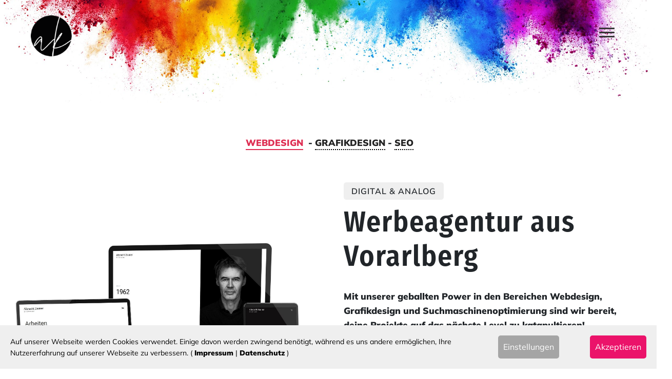

--- FILE ---
content_type: text/html; charset=utf-8
request_url: https://www.agentur-kresser.at/werbeagentur-vorarlberg
body_size: 11615
content:
<!DOCTYPE html>
<html lang="de" dir="ltr" class="no-js">
<head>

<meta charset="utf-8">
<!-- 
	##################################################
	Webdesign und TYPO3 Programmierung
	**************************************************
	Agentur Kresser
	Webseiten aus Vorarlberg
	Österreich, Schweiz & Bodenseekreis
	**************************************************
	##################################################

	This website is powered by TYPO3 - inspiring people to share!
	TYPO3 is a free open source Content Management Framework initially created by Kasper Skaarhoj and licensed under GNU/GPL.
	TYPO3 is copyright 1998-2026 of Kasper Skaarhoj. Extensions are copyright of their respective owners.
	Information and contribution at https://typo3.org/
-->

<base href="https://www.agentur-kresser.at/">
<link rel="icon" href="/fileadmin/icon/favicon.png" type="image/png">

<meta name="generator" content="TYPO3 CMS" />
<meta name="description" content="Ihr Projekt verdient das Beste: Lassen Sie unsere Vorarlberger Experten Ihre Online-Präsenz optimieren – von Strategie bis Design. Jetzt durchstarten!" />
<meta name="robots" content="index,follow" />
<meta name="keywords" content="Digital &amp; Analog" />
<meta property="og:title" content="Messbare Lösungen: Werbeagentur Vorarlberg steigert Ihren Erfolg" />
<meta property="og:description" content="Ihr Projekt verdient das Beste: Lassen Sie unsere Vorarlberger Experten Ihre Online-Präsenz optimieren – von Strategie bis Design. Jetzt durchstarten!" />
<meta property="og:image" content="https://www.agentur-kresser.at/fileadmin/_processed_/d/c/csm_AGENTUR-KRESSER-Lust-auf-gesehen-werden_5ab6cff02f.jpeg" />
<meta property="og:image:url" content="https://www.agentur-kresser.at/fileadmin/_processed_/d/c/csm_AGENTUR-KRESSER-Lust-auf-gesehen-werden_5ab6cff02f.jpeg" />
<meta property="og:image:width" content="2000" />
<meta property="og:image:height" content="1050" />
<meta name="twitter:card" content="summary" />
<meta name="twitter:title" content="Messbare Lösungen: Werbeagentur Vorarlberg steigert Ihren Erfolg" />
<meta name="twitter:description" content="Ihr Projekt verdient das Beste: Lassen Sie unsere Vorarlberger Experten Ihre Online-Präsenz optimieren – von Strategie bis Design. Jetzt durchstarten!" />
<meta name="twitter:image" content="https://www.agentur-kresser.at/fileadmin/_processed_/d/c/csm_AGENTUR-KRESSER-Lust-auf-gesehen-werden_5ab6cff02f.jpeg" />


<link rel="stylesheet" href="/typo3temp/assets/css/847da8fca8060ca1a70f976aab1210b9.css?1729599393" media="all">
<link rel="stylesheet" href="/typo3temp/assets/compressed/merged-48d32b95da21662f078f4d718c96b583.css?1746612888" media="all">






<script src="fileadmin/js/jquery-2.2.4.min.js"></script>
    <meta name="viewport" content="width=device-width, initial-scale=1.0, maximum-scale=1.0, user-scalable=no">
		<script type="text/javascript" src="fileadmin/js/jquery-2.2.4.min.js"></script>
    <script type="text/javascript" src="https://cdnjs.cloudflare.com/ajax/libs/html5shiv/3.7.3/html5shiv.min.js"></script>
    <script type="text/javascript" src="https://cdnjs.cloudflare.com/ajax/libs/livingston-css3-mediaqueries-js/1.0.0/css3-mediaqueries.min.js"></script> <title>  Messbare Lösungen: Werbeagentur Vorarlberg steigert Ihren Erfolg -> Web- und Werbeagentur </title><link rel="preload" as="style" href="https://www.agentur-kresser.at/fileadmin/il_cookie/siteroot-1/cookieOptin.css?1759748423" media="all" crossorigin="anonymous">
<link rel="stylesheet" href="https://www.agentur-kresser.at/fileadmin/il_cookie/siteroot-1/cookieOptin.css?1759748423" media="all" crossorigin="anonymous">
<script id="cookieOptinData" type="application/json">{"cookieGroups":[{"groupName":"essential","label":"Essentiell","description":"Essentielle Cookies werden f\u00fcr grundlegende Funktionen der Webseite ben\u00f6tigt. Dadurch ist gew\u00e4hrleistet, dass die Webseite einwandfrei funktioniert.","required":true,"cookieData":[{"Name":"cookie_optin","Provider":"Agentur Kresser","Purpose":"Dieses Cookie wird verwendet, um Ihre Cookie-Einstellungen f\u00fcr diese Website zu speichern.","Lifetime":"1 Jahr","index":0,"crdate":1664196449,"tstamp":1759748422,"pseudo":false},{"Name":"cookie_optin","Provider":"Agentur Kresser","Purpose":"Dieses Cookie wird verwendet, um Ihre Cookie-Einstellungen f\u00fcr diese Website zu speichern.","Lifetime":"1 Jahr","index":1,"crdate":1758537280,"tstamp":1759748422,"pseudo":false},{"Name":"IlCookie.lastPreferences","Provider":"IlCookie","Purpose":"Dieser Wert speichert Ihre Consent-Einstellungen. Unter anderem eine zuf\u00e4llig generierte ID, f\u00fcr die historische Speicherung Ihrer vorgenommen Einstellungen, falls der Webseiten-Betreiber dies eingestellt hat.","Lifetime":"1 Jahr","index":2,"crdate":1697791282,"tstamp":1759748422,"pseudo":false},{"Name":"IlCookie.lastPreferences","Provider":"IlCookie","Purpose":"Dieser Wert speichert Ihre Consent-Einstellungen. Unter anderem eine zuf\u00e4llig generierte ID, f\u00fcr die historische Speicherung Ihrer vorgenommen Einstellungen, falls der Webseiten-Betreiber dies eingestellt hat.","Lifetime":"1 Jahr","index":3,"crdate":1758537280,"tstamp":1759748422,"pseudo":false},{"Name":"fe_user","Provider":"Typo3 GmbH","Purpose":"Erforderlich f\u00fcr Typo3","Lifetime":"1 Jahr","index":4,"crdate":1744200753,"tstamp":1759748422,"pseudo":false},{"Name":"fe_user","Provider":"Typo3 GmbH","Purpose":"Erforderlich f\u00fcr Typo3","Lifetime":"1 Jahr","index":5,"crdate":1758537280,"tstamp":1759748422,"pseudo":false}],"scriptData":[],"loadingHTML":"","loadingJavaScript":""},{"groupName":"anlaytic","label":"Statistik","description":"Dieses Cookie wird von Google Analytics installiert. Das Cookie wird verwendet, um Besucher-, Sitzungs- und Kampagnendaten zu berechnen und die Nutzung der Website f\u00fcr den Analysebericht der Website zu verfolgen. Die Cookies speichern Informationen anonym und weisen eine randoly generierte Nummer zu, um eindeutige Besucher zu identifizieren.","required":false,"cookieData":[{"Name":"_ga","Provider":"Google Analytics","Purpose":"Dieses Cookie wird von Google Analytics installiert. Das Cookie wird verwendet, um Besucher-, Sitzungs- und Kampagnendaten zu berechnen und die Nutzung der Website f\u00fcr den Analysebericht der Website zu verfolgen. Die Cookies speichern Informationen anonym und weisen eine randoly generierte Nummer zu, um eindeutige Besucher zu identifizieren.","Lifetime":"2 Jahre","index":0,"crdate":1590743768,"tstamp":1759748422,"pseudo":false},{"Name":"_gid","Provider":"Google Analytics","Purpose":"Dieses Cookie wird von Google Analytics installiert. Das Cookie wird verwendet, um Informationen dar\u00fcber zu speichern, wie Besucher eine Website nutzen, und hilft bei der Erstellung eines Analyseberichts dar\u00fcber, wie es der Website geht. Die erhobenen Daten umfassen die Anzahl der Besucher, die Quelle, aus der sie stammen, und die Seiten in anonymisierter Form.","Lifetime":"1 Tag","index":1,"crdate":1590743795,"tstamp":1759748422,"pseudo":false},{"Name":"_gat","Provider":"Google Analytics","Purpose":"Diese Cookies werden von Google Universal Analytics installiert, um die Anfragequote zu reduzieren und die Erfassung von Daten auf stark frequentierten Websites zu begrenzen.","Lifetime":"1 Minute","index":2,"crdate":1697614335,"tstamp":1759748422,"pseudo":false}],"scriptData":[{"title":"Google Tag Manager","script":"","html":"<!-- Google tag (gtag.js) -->\r\n<script async src=\"https:\/\/www.googletagmanager.com\/gtag\/js?id=G-SXEH7FX0RT\"><\/script>\r\n<script>\r\n  window.dataLayer = window.dataLayer || [];\r\n  function gtag(){dataLayer.push(arguments);}\r\n  gtag('js', new Date());\r\n\r\n  gtag('config', 'G-SXEH7FX0RT');\r\n<\/script>","index":0}],"loadingHTML":"<!-- Google tag (gtag.js) -->\r\n<script async src=\"https:\/\/www.googletagmanager.com\/gtag\/js?id=G-SXEH7FX0RT\"><\/script>\r\n<script>\r\n  window.dataLayer = window.dataLayer || [];\r\n  function gtag(){dataLayer.push(arguments);}\r\n  gtag('js', new Date());\r\n\r\n  gtag('config', 'G-SXEH7FX0RT');\r\n<\/script>\n\n","loadingJavaScript":"","crdate":1590743518,"tstamp":1759748422}],"cssData":{"color_box":"#FFFFFF","color_headline":"#373737","color_text":"#373737","color_confirmation_background":"#efefef","color_confirmation_text":"#962d5a","color_checkbox":"#143d59","color_checkbox_required":"#A5A5A5","color_button_all":"#eb136a","color_button_all_hover":"#962d5a","color_button_all_text":"#FFFFFF","color_button_specific":"#A5A5A5","color_button_specific_hover":"#D7D7D7","color_button_specific_text":"#FFFFFF","color_button_essential":"#A5A5A5","color_button_essential_hover":"#D7D7D7","color_button_essential_text":"#FFFFFF","color_button_close":"#FFFFFF","color_button_close_hover":"#FFFFFF","color_button_close_text":"#373737","color_list":"#A5A5A5","color_list_text":"#FFFFFF","color_table":"#FFFFFF","color_Table_data_text":"#373737","color_table_header":"#F3F3F3","color_table_header_text":"#373737","color_full_box":"#143D59","color_full_headline":"#FFFFFF","color_full_text":"#FFFFFF","color_full_button_close":"#143D59","color_full_button_close_hover":"#143D59","color_full_button_close_text":"#FFFFFF","iframe_color_consent_box_background":"#D6D6D6","iframe_color_button_load_one":"#eb136a","iframe_color_button_load_one_hover":"#962d42","iframe_color_button_load_one_text":"#FFFFFF","iframe_color_open_settings":"#000000","banner_color_box":"#efefef","banner_color_text":"#000000","banner_color_link_text":"#000000","banner_color_button_settings":"#A5A5A5","banner_color_button_settings_hover":"#D7D7D7","banner_color_button_settings_text":"#FFFFFF","banner_color_button_accept":"#eb136a","banner_color_button_accept_hover":"#962d5e","banner_color_button_accept_text":"#FFFFFF"},"footerLinks":[{"url":"\/impressum?disableOptIn=1&cHash=6f1be081cd8788b752d91fe713c24f0b","name":"Impressum","uid":7,"index":0},{"url":"\/datenschutz?disableOptIn=1&cHash=4430a1394fb7898686152bd776371984","name":"Datenschutz","uid":25,"index":1}],"iFrameGroup":{"groupName":"iframes","label":"Externe Inhalte","description":"Wir verwenden auf unserer Website externe Inhalte, um Ihnen zus\u00e4tzliche Informationen anzubieten.","required":false,"cookieData":[]},"settings":{"banner_enable":true,"banner_force_min_width":0,"version":1,"banner_position":0,"banner_show_settings_button":true,"cookie_lifetime":365,"session_only_essential_cookies":false,"iframe_enabled":false,"minify_generated_data":true,"show_button_close":false,"activate_testing_mode":false,"disable_powered_by":true,"disable_for_this_language":false,"set_cookie_for_domain":"","save_history_webhook":"https:\/\/www.agentur-kresser.at\/?saveOptinHistory","cookiebanner_whitelist_regex":"","banner_show_again_interval":14,"identifier":1,"language":0,"render_assets_inline":false,"consider_do_not_track":false,"domains_to_delete_cookies_for":"","subdomain_support":false,"overwrite_baseurl":"","unified_cookie_name":true,"disable_usage_statistics":false},"textEntries":{"header":"Datenschutzeinstellungen","description":"Auf unserer Webseite werden Cookies verwendet. Einige davon werden zwingend ben\u00f6tigt, w\u00e4hrend es uns andere erm\u00f6glichen, Ihre Nutzererfahrung auf unserer Webseite zu verbessern.","accept_all_text":"Alle akzeptieren","accept_specific_text":"Speichern & schlie\u00dfen","accept_essential_text":"Nur essentielle Cookies akzeptieren","extend_box_link_text":"Weitere Informationen anzeigen","extend_box_link_text_close":"Weitere Informationen verstecken","extend_table_link_text":"Cookie-Informationen anzeigen","extend_table_link_text_close":"Cookie-Informationen verstecken","cookie_name_text":"Name","cookie_provider_text":"Anbieter","cookie_purpose_text":"Zweck","cookie_lifetime_text":"Laufzeit","iframe_button_allow_all_text":"Alle externen Inhalte erlauben","iframe_button_allow_one_text":"Einmalig erlauben","iframe_button_reject_text":"Nicht erlauben","iframe_button_load_one_text":"Externen Inhalt laden","iframe_open_settings_text":"Einstellungen anzeigen","iframe_button_load_one_description":"","banner_button_accept_text":"Akzeptieren","banner_button_settings_text":"Einstellungen","banner_description":"Auf unserer Webseite werden Cookies verwendet. Einige davon werden zwingend ben\u00f6tigt, w\u00e4hrend es uns andere erm\u00f6glichen, Ihre Nutzererfahrung auf unserer Webseite zu verbessern.","save_confirmation_text":"Cookie-Einstellungen erfolgreich gespeicher","user_hash_text":"User-Hash"},"placeholders":{"iframe_consent_description":"<p class=\"il-cookie-optin-box-flash-message\"><\/p>"},"mustacheData":{"template":{"template_html":"<!--googleoff: index-->\n<div data-nosnippet class=\"il-cookie-box\">\n\t{{#settings.show_button_close}}\n\t\t<span class=\"il-cookie-box-close-button\">\u2715<\/span>\n\t{{\/settings.show_button_close}}\n\n\t<strong class=\"il-cookie-box-header\">{{{textEntries.header}}}<\/strong>\n\t<p class=\"il-cookie-box-description\">{{{textEntries.description}}}<\/p>\n\n\t<ul class=\"il-cookie-box-cookie-list\">\n\t\t{{#cookieGroups}}\n\t\t\t<li class=\"il-cookie-box-cookie-list-item\">\n\t\t\t\t<label >\n\t\t\t\t\t<input class=\"il-cookie-checkbox\"\n\t\t\t\t\t   type=\"checkbox\"\n\t\t\t\t\t   name=\"cookies[]\"\n\t\t\t\t\t   value=\"{{groupName}}\"\n\t\t\t\t\t   {{#required}}checked=\"1\"{{\/required}}\n\t\t\t\t\t   {{#required}}disabled=\"1\"{{\/required}}>\n\t\t\t\t\t<span class=\"il-cookie-checkbox-label\" role=\"checkbox\">{{{label}}}<\/span>\n\t\t\t\t<\/label>\n\t\t\t<\/li>\n\t\t{{\/cookieGroups}}\n\t<\/ul>\n\n\t<div class=\"il-cookie-box-button\">\n\t\t<button  class=\"il-cookie-box-button-accept-all\">{{{textEntries.accept_all_text}}}<\/button>\n\t\t<button  class=\"il-cookie-box-button-accept-specific\">{{{textEntries.accept_specific_text}}}<\/button>\n\t\t<button  class=\"il-cookie-box-button-accept-essential\">{{{textEntries.accept_essential_text}}}<\/button>\n\t<\/div>\n\n\t<ul class=\"il-cookie-box-cookie-detail-list\" aria-hidden=\"true\">\n\t\t{{#cookieGroups}}\n\t\t\t<li class=\"il-cookie-box-cookie-detail-list-item\">\n\t\t\t\t<strong class=\"il-cookie-box-cookie-detail-header\">{{{label}}}<\/strong>\n\t\t\t\t<p class=\"il-cookie-box-cookie-detail-description\">{{{description}}}<\/p>\n\n\t\t\t\t<div class=\"il-cookie-box-cookie-detail-sublist\" aria-hidden=\"true\">\n\t\t\t\t\t<table>\n\t\t\t\t\t\t<tbody>\n\t\t\t\t\t\t\t{{#cookieData}}\n\t\t\t\t\t\t\t\t{{^pseudo}}\n\t\t\t\t\t\t\t\t\t{{#index}}<tr class=\"divider\"><td colspan=\"2\">&nbsp;<\/td><\/tr>{{\/index}}\n\t\t\t\t\t\t\t\t\t<tr>\n\t\t\t\t\t\t\t\t\t\t<th>{{{textEntries.cookie_name_text}}}<\/th>\n\t\t\t\t\t\t\t\t\t\t<td>{{{Name}}}<\/td>\n\t\t\t\t\t\t\t\t\t<\/tr>\n\t\t\t\t\t\t\t\t\t<tr>\n\t\t\t\t\t\t\t\t\t\t<th>{{{textEntries.cookie_provider_text}}}<\/th>\n\t\t\t\t\t\t\t\t\t\t<td>{{{Provider}}}<\/td>\n\t\t\t\t\t\t\t\t\t<\/tr>\n\t\t\t\t\t\t\t\t\t<tr>\n\t\t\t\t\t\t\t\t\t\t<th>{{{textEntries.cookie_lifetime_text}}}<\/th>\n\t\t\t\t\t\t\t\t\t\t<td>{{{Lifetime}}}<\/td>\n\t\t\t\t\t\t\t\t\t<\/tr>\n\t\t\t\t\t\t\t\t\t<tr>\n\t\t\t\t\t\t\t\t\t\t<th>{{{textEntries.cookie_purpose_text}}}<\/th>\n\t\t\t\t\t\t\t\t\t\t<td class=\"il-cookie-box-table-reason\">{{{Purpose}}}<\/td>\n\t\t\t\t\t\t\t\t\t<\/tr>\n\t\t\t\t\t\t\t\t{{\/pseudo}}\n\t\t\t\t\t\t\t{{\/cookieData}}\n\t\t\t\t\t\t<\/tbody>\n\t\t\t\t\t<\/table>\n\t\t\t\t<\/div>\n\n\t\t\t\t{{#cookieData}}\n\t\t\t\t\t{{^index}}<a role=\"button\" class=\"il-cookie-box-sublist-open-more-link\" href=\"#\">{{{textEntries.extend_table_link_text}}}\n\t\t\t\t\t\t<span>\n\t\t\t\t\t\t\t<svg class=\"il-cookie-box-sublist-open-more-symbol\" fill='currentColor' xmlns='http:\/\/www.w3.org\/2000\/svg'\n\t\t\t\t\t\t\t\t viewBox='0 0 512 512'>\n\t\t\t\t\t\t\t\t<path d='M504 256c0 137-111 248-248 248S8 393 8 256 119 8 256 8s248 111 248 248zM273 369.9l135.5-135.5c9.4-9.4 9.4-24.6 0-33.9l-17-17c-9.4-9.4-24.6-9.4-33.9 0L256 285.1 154.4 183.5c-9.4-9.4-24.6-9.4-33.9 0l-17 17c-9.4 9.4-9.4 24.6 0 33.9L239 369.9c9.4 9.4 24.6 9.4 34 0z'\/>\n\t\t\t\t\t\t\t<\/svg>\n\t\t\t\t\t\t<\/span>\n\t\t\t\t\t<\/a>{{\/index}}\n\t\t\t\t{{\/cookieData}}\n\t\t\t<\/li>\n\t\t{{\/cookieGroups}}\n\t<\/ul>\n\n\t<div class=\"il-cookie-box-open-more\">\n\t\t<a class=\"il-cookie-box-open-more-link\" href=\"#\">{{{textEntries.extend_box_link_text}}}\n\t\t\t<span>\n\t\t\t\t<svg class=\"il-cookie-box-sublist-open-more-symbol\" fill='currentColor' xmlns='http:\/\/www.w3.org\/2000\/svg'\n\t\t\t\t\t viewBox='0 0 512 512'>\n\t\t\t\t\t<path d='M504 256c0 137-111 248-248 248S8 393 8 256 119 8 256 8s248 111 248 248zM273 369.9l135.5-135.5c9.4-9.4 9.4-24.6 0-33.9l-17-17c-9.4-9.4-24.6-9.4-33.9 0L256 285.1 154.4 183.5c-9.4-9.4-24.6-9.4-33.9 0l-17 17c-9.4 9.4-9.4 24.6 0 33.9L239 369.9c9.4 9.4 24.6 9.4 34 0z'\/>\n\t\t\t\t<\/svg>\n\t\t\t<\/span>\n\t\t<\/a>\n\t<\/div>\n\n\t<div class=\"il-cookie-box-footer\">\n\t\t<div class=\"il-cookie-box-copyright\">\n\t\t\t<a  class=\"il-cookie-box-copyright-link{{#settings.disable_powered_by}} il-cookie-box-copyright-link-hidden{{\/settings.disable_powered_by}}\"\n\t\t\t   href=\"https:\/\/www.ihr-layout.eu\/typo3-produkte-webentwicklung\/il-cookie-optin\/\"\n\t\t\t   rel=\"noopener\"\n\t\t\t   target=\"_blank\">\n\t\t\t\tPowered by<br>il Cookie Consent\n\t\t\t<\/a>\n\t\t<\/div>\n\n\t\t<div class=\"il-cookie-box-footer-links\">\n\t\t\t{{#footerLinks}}\n\t\t\t\t{{#index}}\n\t\t\t\t\t<span class=\"il-cookie-box-footer-divider\"> | <\/span>\n\t\t\t\t{{\/index}}\n\n\t\t\t\t<a  class=\"il-cookie-box-footer-link\" href=\"{{url}}\" target=\"_blank\">{{{name}}}<\/a>\n\t\t\t{{\/footerLinks}}\n\t\t<\/div>\n\n\t\t<div class=\"il-cookie-box-footer-user-hash-container\">\n\t\t\t{{{textEntries.user_hash_text}}}: <span class=\"il-cookie-box-footer-user-hash\"><\/span>\n\t\t<\/div>\n\t<\/div>\n<\/div>\n<!--googleon: index-->\n","template_overwritten":0,"template_selection":0,"markup":"<!--googleoff: index-->\n<div data-nosnippet class=\"il-cookie-box\">\n\n\t<strong class=\"il-cookie-box-header\">Datenschutzeinstellungen<\/strong>\n\t<p class=\"il-cookie-box-description\">Auf unserer Webseite werden Cookies verwendet. Einige davon werden zwingend ben\u00f6tigt, w\u00e4hrend es uns andere erm\u00f6glichen, Ihre Nutzererfahrung auf unserer Webseite zu verbessern.<\/p>\n\n\t<ul class=\"il-cookie-box-cookie-list\">\n\t\t\t<li class=\"il-cookie-box-cookie-list-item\">\n\t\t\t\t<label >\n\t\t\t\t\t<input class=\"il-cookie-checkbox\"\n\t\t\t\t\t   type=\"checkbox\"\n\t\t\t\t\t   name=\"cookies[]\"\n\t\t\t\t\t   value=\"essential\"\n\t\t\t\t\t   checked=\"1\"\n\t\t\t\t\t   disabled=\"1\">\n\t\t\t\t\t<span class=\"il-cookie-checkbox-label\" role=\"checkbox\">Essentiell<\/span>\n\t\t\t\t<\/label>\n\t\t\t<\/li>\n\t\t\t<li class=\"il-cookie-box-cookie-list-item\">\n\t\t\t\t<label >\n\t\t\t\t\t<input class=\"il-cookie-checkbox\"\n\t\t\t\t\t   type=\"checkbox\"\n\t\t\t\t\t   name=\"cookies[]\"\n\t\t\t\t\t   value=\"anlaytic\"\n\t\t\t\t\t   \n\t\t\t\t\t   >\n\t\t\t\t\t<span class=\"il-cookie-checkbox-label\" role=\"checkbox\">Statistik<\/span>\n\t\t\t\t<\/label>\n\t\t\t<\/li>\n\t<\/ul>\n\n\t<div class=\"il-cookie-box-button\">\n\t\t<button  class=\"il-cookie-box-button-accept-all\">Alle akzeptieren<\/button>\n\t\t<button  class=\"il-cookie-box-button-accept-specific\">Speichern & schlie\u00dfen<\/button>\n\t\t<button  class=\"il-cookie-box-button-accept-essential\">Nur essentielle Cookies akzeptieren<\/button>\n\t<\/div>\n\n\t<ul class=\"il-cookie-box-cookie-detail-list\" aria-hidden=\"true\">\n\t\t\t<li class=\"il-cookie-box-cookie-detail-list-item\">\n\t\t\t\t<strong class=\"il-cookie-box-cookie-detail-header\">Essentiell<\/strong>\n\t\t\t\t<p class=\"il-cookie-box-cookie-detail-description\">Essentielle Cookies werden f\u00fcr grundlegende Funktionen der Webseite ben\u00f6tigt. Dadurch ist gew\u00e4hrleistet, dass die Webseite einwandfrei funktioniert.<\/p>\n\n\t\t\t\t<div class=\"il-cookie-box-cookie-detail-sublist\" aria-hidden=\"true\">\n\t\t\t\t\t<table>\n\t\t\t\t\t\t<tbody>\n\t\t\t\t\t\t\t\t\t\n\t\t\t\t\t\t\t\t\t<tr>\n\t\t\t\t\t\t\t\t\t\t<th>Name<\/th>\n\t\t\t\t\t\t\t\t\t\t<td>cookie_optin<\/td>\n\t\t\t\t\t\t\t\t\t<\/tr>\n\t\t\t\t\t\t\t\t\t<tr>\n\t\t\t\t\t\t\t\t\t\t<th>Anbieter<\/th>\n\t\t\t\t\t\t\t\t\t\t<td>Agentur Kresser<\/td>\n\t\t\t\t\t\t\t\t\t<\/tr>\n\t\t\t\t\t\t\t\t\t<tr>\n\t\t\t\t\t\t\t\t\t\t<th>Laufzeit<\/th>\n\t\t\t\t\t\t\t\t\t\t<td>1 Jahr<\/td>\n\t\t\t\t\t\t\t\t\t<\/tr>\n\t\t\t\t\t\t\t\t\t<tr>\n\t\t\t\t\t\t\t\t\t\t<th>Zweck<\/th>\n\t\t\t\t\t\t\t\t\t\t<td class=\"il-cookie-box-table-reason\">Dieses Cookie wird verwendet, um Ihre Cookie-Einstellungen f\u00fcr diese Website zu speichern.<\/td>\n\t\t\t\t\t\t\t\t\t<\/tr>\n\t\t\t\t\t\t\t\t\t<tr class=\"divider\"><td colspan=\"2\">&nbsp;<\/td><\/tr>\n\t\t\t\t\t\t\t\t\t<tr>\n\t\t\t\t\t\t\t\t\t\t<th>Name<\/th>\n\t\t\t\t\t\t\t\t\t\t<td>cookie_optin<\/td>\n\t\t\t\t\t\t\t\t\t<\/tr>\n\t\t\t\t\t\t\t\t\t<tr>\n\t\t\t\t\t\t\t\t\t\t<th>Anbieter<\/th>\n\t\t\t\t\t\t\t\t\t\t<td>Agentur Kresser<\/td>\n\t\t\t\t\t\t\t\t\t<\/tr>\n\t\t\t\t\t\t\t\t\t<tr>\n\t\t\t\t\t\t\t\t\t\t<th>Laufzeit<\/th>\n\t\t\t\t\t\t\t\t\t\t<td>1 Jahr<\/td>\n\t\t\t\t\t\t\t\t\t<\/tr>\n\t\t\t\t\t\t\t\t\t<tr>\n\t\t\t\t\t\t\t\t\t\t<th>Zweck<\/th>\n\t\t\t\t\t\t\t\t\t\t<td class=\"il-cookie-box-table-reason\">Dieses Cookie wird verwendet, um Ihre Cookie-Einstellungen f\u00fcr diese Website zu speichern.<\/td>\n\t\t\t\t\t\t\t\t\t<\/tr>\n\t\t\t\t\t\t\t\t\t<tr class=\"divider\"><td colspan=\"2\">&nbsp;<\/td><\/tr>\n\t\t\t\t\t\t\t\t\t<tr>\n\t\t\t\t\t\t\t\t\t\t<th>Name<\/th>\n\t\t\t\t\t\t\t\t\t\t<td>IlCookie.lastPreferences<\/td>\n\t\t\t\t\t\t\t\t\t<\/tr>\n\t\t\t\t\t\t\t\t\t<tr>\n\t\t\t\t\t\t\t\t\t\t<th>Anbieter<\/th>\n\t\t\t\t\t\t\t\t\t\t<td>IlCookie<\/td>\n\t\t\t\t\t\t\t\t\t<\/tr>\n\t\t\t\t\t\t\t\t\t<tr>\n\t\t\t\t\t\t\t\t\t\t<th>Laufzeit<\/th>\n\t\t\t\t\t\t\t\t\t\t<td>1 Jahr<\/td>\n\t\t\t\t\t\t\t\t\t<\/tr>\n\t\t\t\t\t\t\t\t\t<tr>\n\t\t\t\t\t\t\t\t\t\t<th>Zweck<\/th>\n\t\t\t\t\t\t\t\t\t\t<td class=\"il-cookie-box-table-reason\">Dieser Wert speichert Ihre Consent-Einstellungen. Unter anderem eine zuf\u00e4llig generierte ID, f\u00fcr die historische Speicherung Ihrer vorgenommen Einstellungen, falls der Webseiten-Betreiber dies eingestellt hat.<\/td>\n\t\t\t\t\t\t\t\t\t<\/tr>\n\t\t\t\t\t\t\t\t\t<tr class=\"divider\"><td colspan=\"2\">&nbsp;<\/td><\/tr>\n\t\t\t\t\t\t\t\t\t<tr>\n\t\t\t\t\t\t\t\t\t\t<th>Name<\/th>\n\t\t\t\t\t\t\t\t\t\t<td>IlCookie.lastPreferences<\/td>\n\t\t\t\t\t\t\t\t\t<\/tr>\n\t\t\t\t\t\t\t\t\t<tr>\n\t\t\t\t\t\t\t\t\t\t<th>Anbieter<\/th>\n\t\t\t\t\t\t\t\t\t\t<td>IlCookie<\/td>\n\t\t\t\t\t\t\t\t\t<\/tr>\n\t\t\t\t\t\t\t\t\t<tr>\n\t\t\t\t\t\t\t\t\t\t<th>Laufzeit<\/th>\n\t\t\t\t\t\t\t\t\t\t<td>1 Jahr<\/td>\n\t\t\t\t\t\t\t\t\t<\/tr>\n\t\t\t\t\t\t\t\t\t<tr>\n\t\t\t\t\t\t\t\t\t\t<th>Zweck<\/th>\n\t\t\t\t\t\t\t\t\t\t<td class=\"il-cookie-box-table-reason\">Dieser Wert speichert Ihre Consent-Einstellungen. Unter anderem eine zuf\u00e4llig generierte ID, f\u00fcr die historische Speicherung Ihrer vorgenommen Einstellungen, falls der Webseiten-Betreiber dies eingestellt hat.<\/td>\n\t\t\t\t\t\t\t\t\t<\/tr>\n\t\t\t\t\t\t\t\t\t<tr class=\"divider\"><td colspan=\"2\">&nbsp;<\/td><\/tr>\n\t\t\t\t\t\t\t\t\t<tr>\n\t\t\t\t\t\t\t\t\t\t<th>Name<\/th>\n\t\t\t\t\t\t\t\t\t\t<td>fe_user<\/td>\n\t\t\t\t\t\t\t\t\t<\/tr>\n\t\t\t\t\t\t\t\t\t<tr>\n\t\t\t\t\t\t\t\t\t\t<th>Anbieter<\/th>\n\t\t\t\t\t\t\t\t\t\t<td>Typo3 GmbH<\/td>\n\t\t\t\t\t\t\t\t\t<\/tr>\n\t\t\t\t\t\t\t\t\t<tr>\n\t\t\t\t\t\t\t\t\t\t<th>Laufzeit<\/th>\n\t\t\t\t\t\t\t\t\t\t<td>1 Jahr<\/td>\n\t\t\t\t\t\t\t\t\t<\/tr>\n\t\t\t\t\t\t\t\t\t<tr>\n\t\t\t\t\t\t\t\t\t\t<th>Zweck<\/th>\n\t\t\t\t\t\t\t\t\t\t<td class=\"il-cookie-box-table-reason\">Erforderlich f\u00fcr Typo3<\/td>\n\t\t\t\t\t\t\t\t\t<\/tr>\n\t\t\t\t\t\t\t\t\t<tr class=\"divider\"><td colspan=\"2\">&nbsp;<\/td><\/tr>\n\t\t\t\t\t\t\t\t\t<tr>\n\t\t\t\t\t\t\t\t\t\t<th>Name<\/th>\n\t\t\t\t\t\t\t\t\t\t<td>fe_user<\/td>\n\t\t\t\t\t\t\t\t\t<\/tr>\n\t\t\t\t\t\t\t\t\t<tr>\n\t\t\t\t\t\t\t\t\t\t<th>Anbieter<\/th>\n\t\t\t\t\t\t\t\t\t\t<td>Typo3 GmbH<\/td>\n\t\t\t\t\t\t\t\t\t<\/tr>\n\t\t\t\t\t\t\t\t\t<tr>\n\t\t\t\t\t\t\t\t\t\t<th>Laufzeit<\/th>\n\t\t\t\t\t\t\t\t\t\t<td>1 Jahr<\/td>\n\t\t\t\t\t\t\t\t\t<\/tr>\n\t\t\t\t\t\t\t\t\t<tr>\n\t\t\t\t\t\t\t\t\t\t<th>Zweck<\/th>\n\t\t\t\t\t\t\t\t\t\t<td class=\"il-cookie-box-table-reason\">Erforderlich f\u00fcr Typo3<\/td>\n\t\t\t\t\t\t\t\t\t<\/tr>\n\t\t\t\t\t\t<\/tbody>\n\t\t\t\t\t<\/table>\n\t\t\t\t<\/div>\n\n\t\t\t\t\t<a role=\"button\" class=\"il-cookie-box-sublist-open-more-link\" href=\"#\">Cookie-Informationen anzeigen\n\t\t\t\t\t\t<span>\n\t\t\t\t\t\t\t<svg class=\"il-cookie-box-sublist-open-more-symbol\" fill='currentColor' xmlns='http:\/\/www.w3.org\/2000\/svg'\n\t\t\t\t\t\t\t\t viewBox='0 0 512 512'>\n\t\t\t\t\t\t\t\t<path d='M504 256c0 137-111 248-248 248S8 393 8 256 119 8 256 8s248 111 248 248zM273 369.9l135.5-135.5c9.4-9.4 9.4-24.6 0-33.9l-17-17c-9.4-9.4-24.6-9.4-33.9 0L256 285.1 154.4 183.5c-9.4-9.4-24.6-9.4-33.9 0l-17 17c-9.4 9.4-9.4 24.6 0 33.9L239 369.9c9.4 9.4 24.6 9.4 34 0z'\/>\n\t\t\t\t\t\t\t<\/svg>\n\t\t\t\t\t\t<\/span>\n\t\t\t\t\t<\/a>\n\t\t\t\t\t\n\t\t\t\t\t\n\t\t\t\t\t\n\t\t\t\t\t\n\t\t\t\t\t\n\t\t\t<\/li>\n\t\t\t<li class=\"il-cookie-box-cookie-detail-list-item\">\n\t\t\t\t<strong class=\"il-cookie-box-cookie-detail-header\">Statistik<\/strong>\n\t\t\t\t<p class=\"il-cookie-box-cookie-detail-description\">Dieses Cookie wird von Google Analytics installiert. Das Cookie wird verwendet, um Besucher-, Sitzungs- und Kampagnendaten zu berechnen und die Nutzung der Website f\u00fcr den Analysebericht der Website zu verfolgen. Die Cookies speichern Informationen anonym und weisen eine randoly generierte Nummer zu, um eindeutige Besucher zu identifizieren.<\/p>\n\n\t\t\t\t<div class=\"il-cookie-box-cookie-detail-sublist\" aria-hidden=\"true\">\n\t\t\t\t\t<table>\n\t\t\t\t\t\t<tbody>\n\t\t\t\t\t\t\t\t\t\n\t\t\t\t\t\t\t\t\t<tr>\n\t\t\t\t\t\t\t\t\t\t<th>Name<\/th>\n\t\t\t\t\t\t\t\t\t\t<td>_ga<\/td>\n\t\t\t\t\t\t\t\t\t<\/tr>\n\t\t\t\t\t\t\t\t\t<tr>\n\t\t\t\t\t\t\t\t\t\t<th>Anbieter<\/th>\n\t\t\t\t\t\t\t\t\t\t<td>Google Analytics<\/td>\n\t\t\t\t\t\t\t\t\t<\/tr>\n\t\t\t\t\t\t\t\t\t<tr>\n\t\t\t\t\t\t\t\t\t\t<th>Laufzeit<\/th>\n\t\t\t\t\t\t\t\t\t\t<td>2 Jahre<\/td>\n\t\t\t\t\t\t\t\t\t<\/tr>\n\t\t\t\t\t\t\t\t\t<tr>\n\t\t\t\t\t\t\t\t\t\t<th>Zweck<\/th>\n\t\t\t\t\t\t\t\t\t\t<td class=\"il-cookie-box-table-reason\">Dieses Cookie wird von Google Analytics installiert. Das Cookie wird verwendet, um Besucher-, Sitzungs- und Kampagnendaten zu berechnen und die Nutzung der Website f\u00fcr den Analysebericht der Website zu verfolgen. Die Cookies speichern Informationen anonym und weisen eine randoly generierte Nummer zu, um eindeutige Besucher zu identifizieren.<\/td>\n\t\t\t\t\t\t\t\t\t<\/tr>\n\t\t\t\t\t\t\t\t\t<tr class=\"divider\"><td colspan=\"2\">&nbsp;<\/td><\/tr>\n\t\t\t\t\t\t\t\t\t<tr>\n\t\t\t\t\t\t\t\t\t\t<th>Name<\/th>\n\t\t\t\t\t\t\t\t\t\t<td>_gid<\/td>\n\t\t\t\t\t\t\t\t\t<\/tr>\n\t\t\t\t\t\t\t\t\t<tr>\n\t\t\t\t\t\t\t\t\t\t<th>Anbieter<\/th>\n\t\t\t\t\t\t\t\t\t\t<td>Google Analytics<\/td>\n\t\t\t\t\t\t\t\t\t<\/tr>\n\t\t\t\t\t\t\t\t\t<tr>\n\t\t\t\t\t\t\t\t\t\t<th>Laufzeit<\/th>\n\t\t\t\t\t\t\t\t\t\t<td>1 Tag<\/td>\n\t\t\t\t\t\t\t\t\t<\/tr>\n\t\t\t\t\t\t\t\t\t<tr>\n\t\t\t\t\t\t\t\t\t\t<th>Zweck<\/th>\n\t\t\t\t\t\t\t\t\t\t<td class=\"il-cookie-box-table-reason\">Dieses Cookie wird von Google Analytics installiert. Das Cookie wird verwendet, um Informationen dar\u00fcber zu speichern, wie Besucher eine Website nutzen, und hilft bei der Erstellung eines Analyseberichts dar\u00fcber, wie es der Website geht. Die erhobenen Daten umfassen die Anzahl der Besucher, die Quelle, aus der sie stammen, und die Seiten in anonymisierter Form.<\/td>\n\t\t\t\t\t\t\t\t\t<\/tr>\n\t\t\t\t\t\t\t\t\t<tr class=\"divider\"><td colspan=\"2\">&nbsp;<\/td><\/tr>\n\t\t\t\t\t\t\t\t\t<tr>\n\t\t\t\t\t\t\t\t\t\t<th>Name<\/th>\n\t\t\t\t\t\t\t\t\t\t<td>_gat<\/td>\n\t\t\t\t\t\t\t\t\t<\/tr>\n\t\t\t\t\t\t\t\t\t<tr>\n\t\t\t\t\t\t\t\t\t\t<th>Anbieter<\/th>\n\t\t\t\t\t\t\t\t\t\t<td>Google Analytics<\/td>\n\t\t\t\t\t\t\t\t\t<\/tr>\n\t\t\t\t\t\t\t\t\t<tr>\n\t\t\t\t\t\t\t\t\t\t<th>Laufzeit<\/th>\n\t\t\t\t\t\t\t\t\t\t<td>1 Minute<\/td>\n\t\t\t\t\t\t\t\t\t<\/tr>\n\t\t\t\t\t\t\t\t\t<tr>\n\t\t\t\t\t\t\t\t\t\t<th>Zweck<\/th>\n\t\t\t\t\t\t\t\t\t\t<td class=\"il-cookie-box-table-reason\">Diese Cookies werden von Google Universal Analytics installiert, um die Anfragequote zu reduzieren und die Erfassung von Daten auf stark frequentierten Websites zu begrenzen.<\/td>\n\t\t\t\t\t\t\t\t\t<\/tr>\n\t\t\t\t\t\t<\/tbody>\n\t\t\t\t\t<\/table>\n\t\t\t\t<\/div>\n\n\t\t\t\t\t<a role=\"button\" class=\"il-cookie-box-sublist-open-more-link\" href=\"#\">Cookie-Informationen anzeigen\n\t\t\t\t\t\t<span>\n\t\t\t\t\t\t\t<svg class=\"il-cookie-box-sublist-open-more-symbol\" fill='currentColor' xmlns='http:\/\/www.w3.org\/2000\/svg'\n\t\t\t\t\t\t\t\t viewBox='0 0 512 512'>\n\t\t\t\t\t\t\t\t<path d='M504 256c0 137-111 248-248 248S8 393 8 256 119 8 256 8s248 111 248 248zM273 369.9l135.5-135.5c9.4-9.4 9.4-24.6 0-33.9l-17-17c-9.4-9.4-24.6-9.4-33.9 0L256 285.1 154.4 183.5c-9.4-9.4-24.6-9.4-33.9 0l-17 17c-9.4 9.4-9.4 24.6 0 33.9L239 369.9c9.4 9.4 24.6 9.4 34 0z'\/>\n\t\t\t\t\t\t\t<\/svg>\n\t\t\t\t\t\t<\/span>\n\t\t\t\t\t<\/a>\n\t\t\t\t\t\n\t\t\t\t\t\n\t\t\t<\/li>\n\t<\/ul>\n\n\t<div class=\"il-cookie-box-open-more\">\n\t\t<a class=\"il-cookie-box-open-more-link\" href=\"#\">Weitere Informationen anzeigen\n\t\t\t<span>\n\t\t\t\t<svg class=\"il-cookie-box-sublist-open-more-symbol\" fill='currentColor' xmlns='http:\/\/www.w3.org\/2000\/svg'\n\t\t\t\t\t viewBox='0 0 512 512'>\n\t\t\t\t\t<path d='M504 256c0 137-111 248-248 248S8 393 8 256 119 8 256 8s248 111 248 248zM273 369.9l135.5-135.5c9.4-9.4 9.4-24.6 0-33.9l-17-17c-9.4-9.4-24.6-9.4-33.9 0L256 285.1 154.4 183.5c-9.4-9.4-24.6-9.4-33.9 0l-17 17c-9.4 9.4-9.4 24.6 0 33.9L239 369.9c9.4 9.4 24.6 9.4 34 0z'\/>\n\t\t\t\t<\/svg>\n\t\t\t<\/span>\n\t\t<\/a>\n\t<\/div>\n\n\t<div class=\"il-cookie-box-footer\">\n\t\t<div class=\"il-cookie-box-copyright\">\n\t\t\t<a  class=\"il-cookie-box-copyright-link il-cookie-box-copyright-link-hidden\"\n\t\t\t   href=\"https:\/\/www.ihr-layout.eu\/typo3-produkte-webentwicklung\/il-cookie-optin\/\"\n\t\t\t   rel=\"noopener\"\n\t\t\t   target=\"_blank\">\n\t\t\t\tPowered by<br>il Cookie Consent\n\t\t\t<\/a>\n\t\t<\/div>\n\n\t\t<div class=\"il-cookie-box-footer-links\">\n\n\t\t\t\t<a  class=\"il-cookie-box-footer-link\" href=\"\/impressum?disableOptIn=1&amp;cHash=6f1be081cd8788b752d91fe713c24f0b\" target=\"_blank\">Impressum<\/a>\n\t\t\t\t\t<span class=\"il-cookie-box-footer-divider\"> | <\/span>\n\n\t\t\t\t<a  class=\"il-cookie-box-footer-link\" href=\"\/datenschutz?disableOptIn=1&amp;cHash=4430a1394fb7898686152bd776371984\" target=\"_blank\">Datenschutz<\/a>\n\t\t<\/div>\n\n\t\t<div class=\"il-cookie-box-footer-user-hash-container\">\n\t\t\tUser-Hash: <span class=\"il-cookie-box-footer-user-hash\"><\/span>\n\t\t<\/div>\n\t<\/div>\n<\/div>\n<!--googleon: index-->\n"},"banner":{"banner_html":"<div class=\"il-cookie-banner {{^settings.banner_position}}il-cookie-banner-bottom{{\/settings.banner_position}}\">\n\t<div class=\"il-cookie-box\">\n\t\t<div class=\"il-cookie-banner-content\">\n\t\t\t<p class=\"il-cookie-banner-description\">\n\t\t\t\t{{{textEntries.banner_description}}}\n\n\t\t\t\t{{#footerLinks}}\n\t\t\t\t\t{{#index}}\n\t\t\t\t\t\t(\n\t\t\t\t\t{{\/index}}\n\t\t\t\t{{\/footerLinks}}\n\n\t\t\t\t{{#footerLinks}}\n\t\t\t\t\t{{#index}}\n\t\t\t\t\t\t<span class=\"il-cookie-box-footer-divider\"> | <\/span>\n\t\t\t\t\t{{\/index}}\n\n\t\t\t\t\t<a class=\"il-cookie-box-footer-link\" href=\"{{url}}\" target=\"_blank\">{{{name}}}<\/a>\n\t\t\t\t{{\/footerLinks}}\n\n\t\t\t\t{{#footerLinks}}\n\t\t\t\t\t{{#index}}\n\t\t\t\t\t\t)\n\t\t\t\t\t{{\/index}}\n\t\t\t\t{{\/footerLinks}}\n\t\t\t<\/p>\n\n\t\t\t<div class=\"il-cookie-banner-button\">\n\t\t\t\t{{#settings.banner_show_settings_button}}\n\t\t\t\t\t<button class=\"il-cookie-banner-button-settings\">{{{textEntries.banner_button_settings_text}}}<\/button>\n\t\t\t\t{{\/settings.banner_show_settings_button}}\n\n\t\t\t\t<button class=\"il-cookie-banner-button-accept-essential\">{{{textEntries.banner_button_accept_essential_text}}}<\/button>\n\t\t\t\t<button class=\"il-cookie-banner-button-accept\">{{{textEntries.banner_button_accept_text}}}<\/button>\n\t\t\t<\/div>\n\t\t<\/div>\n\t<\/div>\n<\/div>\n","banner_overwritten":0,"markup":"<div class=\"il-cookie-banner il-cookie-banner-bottom\">\n\t<div class=\"il-cookie-box\">\n\t\t<div class=\"il-cookie-banner-content\">\n\t\t\t<p class=\"il-cookie-banner-description\">\n\t\t\t\tAuf unserer Webseite werden Cookies verwendet. Einige davon werden zwingend ben\u00f6tigt, w\u00e4hrend es uns andere erm\u00f6glichen, Ihre Nutzererfahrung auf unserer Webseite zu verbessern.\n\n\t\t\t\t\t\t(\n\n\n\t\t\t\t\t<a class=\"il-cookie-box-footer-link\" href=\"\/impressum?disableOptIn=1&amp;cHash=6f1be081cd8788b752d91fe713c24f0b\" target=\"_blank\">Impressum<\/a>\n\t\t\t\t\t\t<span class=\"il-cookie-box-footer-divider\"> | <\/span>\n\n\t\t\t\t\t<a class=\"il-cookie-box-footer-link\" href=\"\/datenschutz?disableOptIn=1&amp;cHash=4430a1394fb7898686152bd776371984\" target=\"_blank\">Datenschutz<\/a>\n\n\t\t\t\t\t\t)\n\t\t\t<\/p>\n\n\t\t\t<div class=\"il-cookie-banner-button\">\n\t\t\t\t\t<button class=\"il-cookie-banner-button-settings\">Einstellungen<\/button>\n\n\t\t\t\t<button class=\"il-cookie-banner-button-accept-essential\"><\/button>\n\t\t\t\t<button class=\"il-cookie-banner-button-accept\">Akzeptieren<\/button>\n\t\t\t<\/div>\n\t\t<\/div>\n\t<\/div>\n<\/div>\n"},"iframe":{"iframe_html":"<div class=\"il-cookie-box\">\n\t{{#settings.show_button_close}}\n\t\t<span class=\"il-cookie-box-close-button\">\u2715<\/span>\n\t{{\/settings.show_button_close}}\n\n\t<strong class=\"il-cookie-box-header\">{{{iFrameGroup.label}}}<\/strong>\n\t<p class=\"il-cookie-box-description\">{{{iFrameGroup.description}}}<\/p>\n\n\t<div class=\"il-cookie-box-button\">\n\t\t<button  class=\"il-cookie-box-button-accept-all\">{{{textEntries.iframe_button_allow_all_text}}}<\/button>\n\t\t<button  class=\"il-cookie-box-button-accept-specific\">{{{textEntries.iframe_button_allow_one_text}}}<\/button>\n\t\t<button  class=\"il-cookie-box-button-iframe-reject\">{{{textEntries.iframe_button_reject_text}}}<\/button>\n\t<\/div>\n\n\t{{{placeholders.iframe_consent_description}}}\n\n\t<div class=\"il-cookie-box-footer\">\n\t\t<div class=\"il-cookie-box-copyright\">\n\t\t\t<a  class=\"il-cookie-box-copyright-link{{#settings.disable_powered_by}} il-cookie-box-copyright-link-hidden{{\/settings.disable_powered_by}}\"\n\t\t\t   href=\"https:\/\/www.ihr-layout.eu\/typo3-produkte-webentwicklung\/il-cookie-optin\/\"\n\t\t\t   rel=\"noopener\"\n\t\t\t   target=\"_blank\">\n\t\t\t\tPowered by<br>il Cookie Consent\n\t\t\t<\/a>\n\t\t<\/div>\n\n\t\t<div class=\"il-cookie-box-footer-links\">\n\t\t\t{{#footerLinks}}\n\t\t\t{{#index}}\n\t\t\t<span class=\"il-cookie-box-footer-divider\"> | <\/span>\n\t\t\t{{\/index}}\n\t\t\t<a  class=\"il-cookie-box-footer-link\" href=\"{{url}}\" target=\"_blank\">{{{name}}}<\/a>\n\t\t\t{{\/footerLinks}}\n\t\t<\/div>\n\t<\/div>\n<\/div>\n","iframe_overwritten":0,"markup":"<div class=\"il-cookie-box\">\n\n\t<strong class=\"il-cookie-box-header\">Externe Inhalte<\/strong>\n\t<p class=\"il-cookie-box-description\">Wir verwenden auf unserer Website externe Inhalte, um Ihnen zus\u00e4tzliche Informationen anzubieten.<\/p>\n\n\t<div class=\"il-cookie-box-button\">\n\t\t<button  class=\"il-cookie-box-button-accept-all\">Alle externen Inhalte erlauben<\/button>\n\t\t<button  class=\"il-cookie-box-button-accept-specific\">Einmalig erlauben<\/button>\n\t\t<button  class=\"il-cookie-box-button-iframe-reject\">Nicht erlauben<\/button>\n\t<\/div>\n\n\t<p class=\"il-cookie-optin-box-flash-message\"><\/p>\n\n\t<div class=\"il-cookie-box-footer\">\n\t\t<div class=\"il-cookie-box-copyright\">\n\t\t\t<a  class=\"il-cookie-box-copyright-link il-cookie-box-copyright-link-hidden\"\n\t\t\t   href=\"https:\/\/www.ihr-layout.eu\/typo3-produkte-webentwicklung\/il-cookie-optin\/\"\n\t\t\t   rel=\"noopener\"\n\t\t\t   target=\"_blank\">\n\t\t\t\tPowered by<br>il Cookie Consent\n\t\t\t<\/a>\n\t\t<\/div>\n\n\t\t<div class=\"il-cookie-box-footer-links\">\n\t\t\t<a  class=\"il-cookie-box-footer-link\" href=\"\/impressum?disableOptIn=1&amp;cHash=6f1be081cd8788b752d91fe713c24f0b\" target=\"_blank\">Impressum<\/a>\n\t\t\t<span class=\"il-cookie-box-footer-divider\"> | <\/span>\n\t\t\t<a  class=\"il-cookie-box-footer-link\" href=\"\/datenschutz?disableOptIn=1&amp;cHash=4430a1394fb7898686152bd776371984\" target=\"_blank\">Datenschutz<\/a>\n\t\t<\/div>\n\t<\/div>\n<\/div>\n"},"iframeReplacement":{"iframe_replacement_html":"<button class=\"il-cookie-iframe-consent-accept\">{{{textEntries.iframe_button_load_one_text}}}<\/button>\n{{{placeholders.iframe_consent_description}}}\n<a class=\"il-cookie-iframe-consent-link\">{{{textEntries.iframe_open_settings_text}}}<\/a>\n","iframe_replacement_overwritten":0,"markup":"<button class=\"il-cookie-iframe-consent-accept\">Externen Inhalt laden<\/button>\n<p class=\"il-cookie-optin-box-flash-message\"><\/p>\n<a class=\"il-cookie-iframe-consent-link\">Einstellungen anzeigen<\/a>\n"},"iframeWhitelist":{"iframe_whitelist_regex":"^https:\\\/\\\/www\\.google\\.com\\\/recaptcha\\\/\n","markup":"^https:\\\/\\\/www\\.google\\.com\\\/recaptcha\\\/\n"},"services":[]}}</script>
					<link rel="preload" as="script" href="https://www.agentur-kresser.at/fileadmin/il_cookie/siteroot-1/cookieOptin.js?1759748423" data-ignore="1" crossorigin="anonymous">
					<script src="https://www.agentur-kresser.at/fileadmin/il_cookie/siteroot-1/cookieOptin.js?1759748423" data-ignore="1" crossorigin="anonymous"></script>
<link rel="canonical" href="https://www.agentur-kresser.at/werbeagentur-vorarlberg"/>
</head>
<body>

   		 <header class="second-header" id="home" style="background-image:url(fileadmin/user_upload/bg-images/color-01.jpeg)">
    
   


       
        <div class="main-header__menu-line">
          <div class="main-header__text-logo">  
    

            <div id="c1" class="frame frame-default frame-type-image frame-layout-0">
                
                
                    



                
                
                    

    



                
                

    <div class="ce-image ce-center ce-above">
        

    <div class="ce-gallery" data-ce-columns="1" data-ce-images="1">
        
            <div class="ce-outer">
                <div class="ce-inner">
        
        
            <div class="ce-row">
                
                    
                        <div class="ce-column">
                            

        
<figure class="image">
    
            <a href="/" title="AGENTUR KRESSER WEB&amp;DESIGN">
                
<img class="image-embed-item" title="AGENTUR KRESSER WEB&amp;DESIGN" alt="AGENTUR KRESSER WEB&amp;DESIGN" src="/fileadmin/img/LOGO_AGENTUR_KRESSER_2019.png" width="110" height="110" loading="lazy" />


            </a>
        
    
</figure>


    


                        </div>
                    
                
            </div>
        
        
                </div>
            </div>
        
    </div>



    </div>


                
                    



                
                
                    



                
            </div>

        

</div>
            <div class="wpc-navigation">
               <nav class="clearfix"><ul class="main-menu"><li class="menu-item"><a href="/die-typo3-agentur" class="navi">TYPO3 Agentur</a></li><li class="menu-item"><a href="/projekte" class="navi">PROJEKTE</a></li><li class="menu-item current-menu-item"><a href="/werbeagentur-vorarlberg" class="navi_active">Digital & Analog</a></li><li class="menu-item"><a href="/kunst-werke" class="navi">Kunst-Werke</a></li><li class="menu-item"><a href="/werbeagentur" class="navi">Kontakt</a></li></ul> <div class="nav-menu-icon"><i></i></div></nav>
            </div>
        </div>

    </header>
    <!--TYPO3SEARCH_begin-->

      
	




    

            <div id="c1791" class="frame frame-default frame-type-text frame-layout-0 frame-space-before-small frame-space-after-small">
                
                
                    



                
                
                    

    



                
                

    <p class="text-center"><a href="/webdesign-vorarlberg" class="active" title="WEB: Trends erkennen"><strong>WEBDESIGN</strong></a><strong> - </strong><a href="/grafik-design" title="DESIGN: Wow-Momente schaffen"><strong>GRAFIKDESIGN</strong></a><strong> - </strong><a href="/suchmaschinenoptimierung" title="SEO &amp; SUPPORT: Spuren hinterlassen"><strong>SEO</strong></a></p>


                
                    



                
                
                    



                
            </div>

        

<h2></h2>
 

<div class="frame-background-none">

<div class="container-fluid frame-space-before-extra-small frame-space-after-medium">

        

<div class="row align-items-center  ">
        <div class="col-12 col-sm-12 col-md-12 col-lg-12 col-xl-6 ref-spalte-5">
        
    

            <div id="c1767" class="frame frame-default frame-type-image frame-layout-0">
                
                
                    



                
                
                    

    



                
                

    <div class="ce-image ce-center ce-above">
        

    <div class="ce-gallery" data-ce-columns="1" data-ce-images="1">
        
            <div class="ce-outer">
                <div class="ce-inner">
        
        
            <div class="ce-row">
                
                    
                        <div class="ce-column">
                            

        
<figure class="image">
    
            
                    
<img class="image-embed-item" title="Albrecht Zauner, TYPO3 Webseite" alt="Albrecht Zauner, TYPO3 Webseite" src="/fileadmin/_processed_/d/b/csm_Albrecht-Zauner-TYPO3-Webseite_df62cb337a.jpg" width="1999" height="1499" loading="lazy" />


                
        
    
</figure>


    


                        </div>
                    
                
            </div>
        
        
                </div>
            </div>
        
    </div>



    </div>


                
                    



                
                
                    



                
            </div>

        

 
        </div>
        <div class="col-12 col-sm-12 col-md-12 col-lg-12 col-xl-6 special-type-text">
        <section class="content page-section-ptb"><div class="container"><div class="row"><div class="col-12">
    

            <div id="c73" class="frame frame-default frame-type-text frame-layout-8">
                
                
                    



                
                
                    

    
        <header class="frame-header ">
               

   
					<div class="subheader text-left">DIGITAL & ANALOG</div>



			


    
            <h1 class=" header text-left">
                Werbeagentur aus Vorarlberg
            </h1>
        



         
            



        </header>
    



                
                

    <p><strong>Mit unserer geballten Power in den Bereichen Webdesign, Grafikdesign und Suchmaschinenoptimierung sind wir bereit, deine Projekte auf das nächste Level zu katapultieren!&nbsp;</strong><br><br>Brauchst du einen Website-Look, der die Konkurrenz alt aussehen lässt?&nbsp;<br>Oder Grafiken, die so beeindruckend sind, dass sie die Herzen deiner Zielgruppe im Sturm erobern?<br>Und was ist mit der Kunst der Suchmaschinenoptimierung - willst du nicht auch ganz oben in den Suchergebnissen strahlen?<br><br><strong>Wir haben alles, was du brauchst, um deine Projekte erfolgreich umzusetzen. Lass uns gemeinsam Großes erreichen</strong></p>


                
                    



                
                
                    



                
            </div>

        

</div></div></div></section>
        </div>
</div>

</div>
</div>

    

            <div id="c1250" class="frame frame-default frame-type-div frame-layout-0">
                
                
                    



                
                
                

    <hr class="ce-div" />


                
                    



                
                
                    



                
            </div>

        

<section class="content page-section-ptb"><div class="container"><div class="row"><div class="col-12">
    

            <div id="c1479" class="frame frame-default frame-type-text frame-layout-8 frame-space-before-medium frame-space-after-extra-small">
                
                
                    



                
                
                    

    
        <header class="frame-header ">
               

   
					<div class="subheader ">Trends erkennen</div>



			


    
            <h2 class=" header ">
                <a href="/webdesign-vorarlberg">WEBDESIGN & WEBSEITEN</a>
            </h2>
        



         
            



        </header>
    



                
                

    <p><strong>Möchtest du eine Webseite, die auf jedem Gerät überzeugt?</strong></p>
<p>Wir sind Profis in der Entwicklung kundenorientierter Webseiten für alle Devices.<br>Egal ob Smartphone oder Tablet, wir sorgen dafür, dass deine Inhalte optimal dargestellt werden.<br>Mit <strong>TYPO3, E-Commerce und unserem TYPO3-GUTSCHEIN-SHOP </strong>bieten wir die perfekte Lösung für deine Webseite.</p>
<p><strong>Lass uns gemeinsam deine Online-Präsenz auf das nächste Level heben!</strong><br><a href="/webdesign-vorarlberg" title="mehr über Webdesign  erfahren">mehr über Webdesign erfahren</a></p>


                
                    



                
                
                    



                
            </div>

        

</div></div></div></section><section class="content page-section-ptb white-bg"><div class="container"><div class="row"><div class="col-12"><h2></h2>
 

<div class="frame-background-none">

<div class="container-fluid frame-space-after-extra-large">

        

<div class="row align-items-center justify-content-center ">
        <div class="col-12 col-sm-12 col-md-12 col-lg-12 col-xl-4 ">
        
    

            <div id="c1406" class="frame frame-default frame-type-text frame-layout-0">
                
                
                    



                
                
                    

    
        <header class="frame-header ">
               



			


    
            <h3 class=" header ">
                WEBDESIGN AGENTUR LEISTUNGEN
            </h3>
        



         
            



        </header>
    



                
                

    <ul><li>Beratung &amp; Konzeption</li><li>Webdesign &amp; ReDesign</li><li>Programmierung</li><li>Landing Pages, Microsites &amp; One-Page</li><li>Responsive Webdesign</li><li>TYPO3, CMS-Lösungen</li><li>Online-Shops / E-Commerce</li><li>Content Planung &amp; Pflege</li><li><a href="/typo3-gutschein-shop">TYPO3 Gutschein Shop</a></li><li>Hosting &amp; Sicherheit</li></ul>


                
                    



                
                
                    



                
            </div>

        

 
        </div>
        <div class="col-12 col-sm-12 col-md-12 col-lg-12 col-xl-8 ">
        
<div class="swiper-container teammates-swiper" data-autoplay="5000" data-loop="1" data-speed="1000" data-slides-per-view="responsive" data-add-slides="1" data-xs-slides="1" data-sm-slides="1" data-md-slides="1" data-lg-slides="1">
            <div class="swiper-wrapper">
            
            
                <div class="swiper-slide">
                    <img loading="lazy" src="/fileadmin/_processed_/6/f/csm_weboART-TYPO3-Webseite%40AGENTUR-KRESSER-2024_02e730ce25.jpg" width="2045" height="1364" alt="" />
      <div class="swiper-lazy-preloader"></div>
                </div>
                
                <div class="swiper-slide">
                    <img loading="lazy" src="/fileadmin/_processed_/f/7/csm_TYPO3_Webseite_Hotel_Mohnenfluh_neu_1955583196.jpg" width="2130" height="1420" alt="" />
      <div class="swiper-lazy-preloader"></div>
                </div>
                
                <div class="swiper-slide">
                    <img loading="lazy" src="/fileadmin/_processed_/8/2/csm_TYPO3-Webseite-zsystems%40Agentur-Kresser_bb51f223bc.jpg" width="1875" height="1250" alt="" />
      <div class="swiper-lazy-preloader"></div>
                </div>
                
                <div class="swiper-slide">
                    <img loading="lazy" src="/fileadmin/_processed_/8/d/csm_TYPO3-Webseite-Vorarlberg-Gruber-Klima%40agentur-kresser_cb22297f7c.jpg" width="2098" height="1399" alt="" />
      <div class="swiper-lazy-preloader"></div>
                </div>
                
                <div class="swiper-slide">
                    <img loading="lazy" src="/fileadmin/_processed_/f/a/csm_TYPO3-Webseite-Becker-Installationen%40Agentur-Kresser_63de2225ba.jpg" width="1950" height="1300" alt="" />
      <div class="swiper-lazy-preloader"></div>
                </div>
                
                <div class="swiper-slide">
                    <img loading="lazy" src="/fileadmin/_processed_/1/8/csm_TYPO3-Webseite-einfachschwimmen%40agentur-kresser.at_4367b4c37e.jpg" width="2246" height="1497" alt="" />
      <div class="swiper-lazy-preloader"></div>
                </div>
                
                <div class="swiper-slide">
                    <img title="Albrecht Zauner, TYPO3 Webseite" alt="Albrecht Zauner, TYPO3 Webseite" loading="lazy" src="/fileadmin/_processed_/d/b/csm_Albrecht-Zauner-TYPO3-Webseite_806f58a89e.jpg" width="2250" height="1500" />
      <div class="swiper-lazy-preloader"></div>
                </div>
                
                <div class="swiper-slide">
                    <img loading="lazy" src="/fileadmin/_processed_/3/d/csm_TYPO3-Webseite-VB-Muxel%40Agentur-Kresser_42c8f2dc66.jpg" width="1882" height="1255" alt="" />
      <div class="swiper-lazy-preloader"></div>
                </div>
                
                <div class="swiper-slide">
                    <img loading="lazy" src="/fileadmin/user_upload/referenzen/wohlgenannt/Wohlgenannt_TYPO3-Webseite%40AGENTUR-KRESSER.AT.jpg" width="2247" height="1500" alt="" />
      <div class="swiper-lazy-preloader"></div>
                </div>
                
                <div class="swiper-slide">
                    <img loading="lazy" src="/fileadmin/_processed_/6/8/csm_TYPO3-ONE-PAGE-spine-line_01%40Agentur-Kresser_cdeb0fabb4.jpg" width="2400" height="1600" alt="" />
      <div class="swiper-lazy-preloader"></div>
                </div>
                
                <div class="swiper-slide">
                    <img title="TYPO3 Webseite: Alexandra Alge, Möbelagentur" alt="TYPO3 Webseite: Alexandra Alge, Möbelagentur" loading="lazy" src="/fileadmin/_processed_/1/4/csm_Alexandra_Alge_Moebelagentur_1eced6e42a.jpg" width="1996" height="1123" />
      <div class="swiper-lazy-preloader"></div>
                </div>
                
                <div class="swiper-slide">
                    <img title="TYPO3 Webseite: Dr. Boese, Neurologie und Phsychiatrie, Feldkirch" alt="TYPO3 Webseite: Dr. Boese, Neurologie und Phsychiatrie, Feldkirch" loading="lazy" src="/fileadmin/_processed_/8/4/csm_dr.boese_neurologie_feldkirch_webseite_a1f0a024d7.jpg" width="2248" height="1498" />
      <div class="swiper-lazy-preloader"></div>
                </div>
                
      </div>   
        <div class="pagination team__pagination"></div>
            <div class="swiper-arrow-left"></div>
            <div class="swiper-arrow-right"></div>       
 </div>
 
        </div>
</div>

</div>
</div>
</div></div></div></section>
    

            <div id="c1249" class="frame frame-default frame-type-div frame-layout-0">
                
                
                    



                
                
                

    <hr class="ce-div" />


                
                    



                
                
                    



                
            </div>

        

<section class="content page-section-ptb"><div class="container"><div class="row"><div class="col-12">
    

            <div id="c1478" class="frame frame-default frame-type-text frame-layout-8 frame-space-before-medium frame-space-after-extra-small">
                
                
                    



                
                
                    

    
        <header class="frame-header ">
               

   
					<div class="subheader ">Wow-Momente schaffen </div>



			


    
            <h2 class=" header ">
                <a href="/grafik-design">GRAFIKDESIGN</a>
            </h2>
        



         
            



        </header>
    



                
                

    <p><strong>Was macht eine Marke erfolgreich? Ein frisches und individuelles Corporate Design!</strong><br>Unsere kreativen und detailverliebten Werbekampagnen im Bereich Digital und Print verleihen deiner Marke einen einzigartigen Auftritt.&nbsp;<br><strong>Von der ersten Idee bis zum finalen Schliff</strong>: Unsere Leidenschaft kennt keine Grenzen.&nbsp;</p>
<p><strong>Lass dich von uns inspirieren und ermutigen, deine Marke auf das nächste Level zu bringen!</strong><br><br><a href="/projekte/gruber-klimatechnik" title="mehr über Grafikdesign erfahren">mehr über Grafikdesign erfahren</a></p>


                
                    



                
                
                    



                
            </div>

        

</div></div></div></section><section class="content page-section-ptb white-bg"><div class="container"><div class="row"><div class="col-12"><h2></h2>
 

<div class="frame-background-none">

<div class="container-fluid frame-space-after-large">

        

<div class="row align-items-center justify-content-center ">
        <div class="col-12 col-sm-12 col-md-12 col-lg-12 col-xl-4 ">
        
    

            <div id="c374" class="frame frame-default frame-type-text frame-layout-0">
                
                
                    



                
                
                    

    



                
                

    <h3>GRAFIKDESIGN AGENTUR LEISTUNGEN</h3><ul> 	<li>Logo Design</li> 	<li>Webdesign</li> 	<li>Newsletterdesign</li> 	<li>Bürodrucksorten</li> 	<li>Plakate &amp; Flyer</li> 	<li>Folder &amp; Broschüren</li> 	<li>Schilder &amp; Werbetafeln</li> 	<li>Roll-Up &amp; Werbeaufsteller</li> 	<li>Aufkleber &amp; Klebefolie</li> 	<li>Autobeschriftung</li> 	<li>Druckabwicklung</li> </ul>


                
                    



                
                
                    



                
            </div>

        

 
        </div>
        <div class="col-12 col-sm-12 col-md-12 col-lg-12 col-xl-8 ">
        
<div class="swiper-container teammates-swiper" data-autoplay="5000" data-loop="1" data-speed="1000" data-slides-per-view="responsive" data-add-slides="1" data-xs-slides="1" data-sm-slides="1" data-md-slides="1" data-lg-slides="1">
            <div class="swiper-wrapper">
            
            
                <div class="swiper-slide">
                    <img title="Drucksorten und Visitenkarten, Albrecht Zaunter, Agentur Kresser" alt="Drucksorten und Visitenkarten, Albrecht Zaunter, Agentur Kresser" loading="lazy" src="/fileadmin/_processed_/9/4/csm_Albrecht_Zauner_Drucksorten_Agentur_kresser_2c4564615e.jpg" width="2500" height="1405" />
      <div class="swiper-lazy-preloader"></div>
                </div>
                
                <div class="swiper-slide">
                    <img loading="lazy" src="/fileadmin/user_upload/referenzen/weboART/weboART_LOGO%40AgenturKresser.jpg" width="2254" height="1500" alt="" />
      <div class="swiper-lazy-preloader"></div>
                </div>
                
                <div class="swiper-slide">
                    <img loading="lazy" src="/fileadmin/user_upload/On-und-Offline/Design/REUPLAN_FOTOHEFT_DESIGN_DRUCKSORTEN.jpg" width="2000" height="1125" alt="" />
      <div class="swiper-lazy-preloader"></div>
                </div>
                
                <div class="swiper-slide">
                    <img loading="lazy" src="/fileadmin/_processed_/5/a/csm_IRIS_LUNARIS_LOGO_Agentur_Kresser_d8c19a1251.jpg" width="800" height="450" alt="" />
      <div class="swiper-lazy-preloader"></div>
                </div>
                
                <div class="swiper-slide">
                    <img loading="lazy" src="/fileadmin/_processed_/d/9/csm_VN-Stellenanzeige-Gruber-Klimatechnik%40agentur-kresser.at_e815e6db92.jpg" width="1498" height="843" alt="" />
      <div class="swiper-lazy-preloader"></div>
                </div>
                
                <div class="swiper-slide">
                    <img loading="lazy" src="/fileadmin/user_upload/referenzen/tier-liebe/Base_cap_tier-liebe.at%40agentur-kresser.at.jpg" width="2000" height="1329" alt="" />
      <div class="swiper-lazy-preloader"></div>
                </div>
                
                <div class="swiper-slide">
                    <img loading="lazy" src="/fileadmin/_processed_/4/c/csm_Stellenausschreibung-VB-Muxel%40Agentur-Kresser_4e23573bc5.jpg" width="2997" height="1685" alt="" />
      <div class="swiper-lazy-preloader"></div>
                </div>
                
                <div class="swiper-slide">
                    <img loading="lazy" src="/fileadmin/user_upload/referenzen/Kleintierpraxis-lustenau/Logo-Dr.Susan-Holzer-Agentur-Kresser.jpg" width="1201" height="650" alt="" />
      <div class="swiper-lazy-preloader"></div>
                </div>
                
                <div class="swiper-slide">
                    <img loading="lazy" src="/fileadmin/_processed_/9/c/csm_Folder_Iris_Lunaris_b67998e1d5.jpg" width="2538" height="1427" alt="" />
      <div class="swiper-lazy-preloader"></div>
                </div>
                
                <div class="swiper-slide">
                    <img loading="lazy" src="/fileadmin/user_upload/On-und-Offline/Beratung/Bikestation.jpg" width="2000" height="1125" alt="" />
      <div class="swiper-lazy-preloader"></div>
                </div>
                
                <div class="swiper-slide">
                    <img loading="lazy" src="/fileadmin/user_upload/On-und-Offline/Beratung/Dr.Boese-neurologie-feldkrich.jpg" width="2000" height="1125" alt="" />
      <div class="swiper-lazy-preloader"></div>
                </div>
                
                <div class="swiper-slide">
                    <img loading="lazy" src="/fileadmin/_processed_/9/4/csm_Wohlgenannt_FLYER%40AGENTUR-KRESSER.AT_f95ebe33cb.jpg" width="1497" height="842" alt="" />
      <div class="swiper-lazy-preloader"></div>
                </div>
                
                <div class="swiper-slide">
                    <img loading="lazy" src="/fileadmin/user_upload/referenzen/yoga-akademie-sonnweber/Yoga-Akadamie-Sonnweber-falt-folder-agentur-kresser.jpg" width="3000" height="2000" alt="" />
      <div class="swiper-lazy-preloader"></div>
                </div>
                
                <div class="swiper-slide">
                    <img loading="lazy" src="/fileadmin/user_upload/On-und-Offline/Design/AV_Broschuere.jpg" width="2000" height="1125" alt="" />
      <div class="swiper-lazy-preloader"></div>
                </div>
                
                <div class="swiper-slide">
                    <img loading="lazy" src="/fileadmin/user_upload/On-und-Offline/Beratung/gauche-argentinisches-restaurant.jpg" width="2000" height="1125" alt="" />
      <div class="swiper-lazy-preloader"></div>
                </div>
                
                <div class="swiper-slide">
                    <img title="A4 Flyer, Drucksorten, Gebr. Diener" alt="A4 Flyer, Drucksorten, Gebr. Diener" loading="lazy" src="/fileadmin/user_upload/referenzen/Gebr-diener/Gebr_Diener_A4_Flyer.jpg" width="2400" height="1390" />
      <div class="swiper-lazy-preloader"></div>
                </div>
                
                <div class="swiper-slide">
                    <img loading="lazy" src="/fileadmin/user_upload/On-und-Offline/Design/APT_Broschure.jpg" width="2000" height="1125" alt="" />
      <div class="swiper-lazy-preloader"></div>
                </div>
                
      </div>   
        <div class="pagination team__pagination"></div>
            <div class="swiper-arrow-left"></div>
            <div class="swiper-arrow-right"></div>       
 </div>
 
        </div>
</div>

</div>
</div>
</div></div></div></section>
    

            <div id="c1205" class="frame frame-default frame-type-div frame-layout-0">
                
                
                    



                
                
                

    <hr class="ce-div" />


                
                    



                
                
                    



                
            </div>

        

<section class="content page-section-ptb"><div class="container"><div class="row"><div class="col-12"><h2></h2>
 

<div class="frame-background-none">

<div class="container-fluid frame-space-before-extra-large frame-space-after-small">

        

<div class="row align-items-center justify-content-center ">
        <div class="col-12 col-sm-12 col-md-12 col-lg-12 col-xl-8 ">
        
    

            <div id="c1376" class="frame frame-default frame-type-text frame-layout-0">
                
                
                    



                
                
                    

    
        <header class="frame-header ">
               

   
					<div class="subheader "> SEO & SUPPORT = Spuren hinterlassen </div>



			


    
            <h2 class=" header ">
                <a href="/suchmaschinenoptimierung" title="Mehr über Suchmaschinenoptimierung erfahren">ONLINE-MARKETING AGENTUR</a>
            </h2>
        



         
            



        </header>
    



                
                

    <p><strong>Mit welchen spannenden Inhalten und zielgerichteten Maßnahmen bringen wir Ihre Website zum Strahlen und lassen sie im World Wide Web erstrahlen?</strong></p>
<p>Damit Ihre Website nicht alleine vor sich hin dümpelt, sollten Unternehmen frühzeitig überlegen:<br>Wie kann meine Zielgruppe mich online am besten finden?<br>Und was kann ich bieten, um ihre Aufmerksamkeit langfristig zu gewinnen?</p>
<p><strong>Von Google Ads über Suchmaschinenoptimierung bis hin zu cleveren Social-Media-Kampagnen oder einer durchdachten Content-Strategie: </strong>Wir entwickeln für Sie erfolgreiche Online-Marketing-Strategien, die perfekt zu Ihrem Unternehmen und Ihrer Kommunikation passen. Erfolgskontrolle und Qualitätsmanagement sind dabei entscheidend für steigende Zugriffszahlen und hochwertige Leads.</p>
<p>Mit aussagekräftigen Webanalysen können wir kontinuierlich an den richtigen Stellschrauben drehen und die Effizienz Ihrer Kampagnen stetig verbessern - auch bei konstantem Budget.</p>
<p><a href="/suchmaschinenoptimierung" title="Mehr über Suchmaschinenoptimierung erfahren">Mehr über Suchmaschinenoptimierung erfahren</a></p>


                
                    



                
                
                    



                
            </div>

        

 
        </div>
        <div class="col-12 col-sm-12 col-md-12 col-lg-12 col-xl-1 ">
        
    

            <div id="c1476" class="frame frame-default frame-type-image frame-layout-0">
                
                
                    



                
                
                    

    



                
                

    <div class="ce-image ce-center ce-above">
        



    </div>


                
                    



                
                
                    



                
            </div>

        


        </div>
         <div class="col-12 col-sm-12 col-md-12 col-lg-12 col-xl-3 rund">
        
    

            <div id="c1477" class="frame frame-default frame-type-text frame-layout-0">
                
                
                    



                
                
                    

    



                
                

    <h3>ONLINEMARKETING AGENTUR LEISTUNGEN</h3><ul> 	<li>Analyse des Ist-Stands</li> 	<li>SMART Ziele definieren</li> 	<li>Suchmaschinenoptimierung</li> 	<li>Google Ads</li> 	<li>On &amp; Off-Page-Optimierung</li> 	<li>Monitoring</li> 	<li>Content Planung &amp; Pflege</li> 	<li>Newsletterdesign</li> 	<li>Newsletter-Versand</li> </ul>


                
                    



                
                
                    



                
            </div>

        


        </div>
</div>

</div>
</div>
</div></div></div></section>
    

            <a id="c1772"></a>
            
            
                <div class="frame-space-before-extra-large"></div>
            
            
                



            
            
            

    <h2></h2>
 

<div class="frame-background-secondary">

<div class="container">

        

<div class="row align-items-center  ">
        <div class="col-12 col-sm-12 col-md-12 col-lg-3 col-xl-3 rund ref-spalte-1">
        
    

            <div id="c1737" class="frame frame-default frame-type-image frame-layout-0">
                
                
                    



                
                
                    

    



                
                

    <div class="ce-image ce-left ce-above">
        

    <div class="ce-gallery" data-ce-columns="1" data-ce-images="1">
        
        
            <div class="ce-row">
                
                    
                        <div class="ce-column">
                            

        
<figure class="image">
    
            
                    
<img class="image-embed-item" title="Anja Kresser, AGENTUR KRESSER" alt="Anja Kresser, AGENTUR KRESSER" src="/fileadmin/_processed_/e/2/csm_anja_kresser_e3f84d8e25.jpg" width="800" height="800" loading="lazy" />


                
        
    
</figure>


    


                        </div>
                    
                
            </div>
        
        
    </div>



    </div>


                
                    



                
                
                    



                
            </div>

        

 
        </div>
        <div class="col-12 col-sm-12 col-md-12 col-lg-6 col-xl-6 ref-spalte-1">
        
    

            <div id="c1738" class="frame frame-default frame-type-text frame-layout-0">
                
                
                    



                
                
                    

    



                
                

    <p><strong>Hast du ein Projekt? Oder brauchst du unsere Unterstützung!</strong><br>Wir haben das nötige Know-how und außergewöhnliche Ideen, um aus etwas Gutem etwas Großartiges zu machen. Zögere nicht und kontaktiere uns einfach telefonisch oder per E-Mail.</p>
<p>&nbsp;</p>


                
                    



                
                
                    



                
            </div>

        


        </div>
         <div class="col-12 col-sm-12 col-md-12 col-lg-3 col-xl-3 ">
        
    

            <div id="c1741" class="frame frame-default frame-type-text frame-layout-0">
                
                
                    



                
                
                    

    



                
                

    <p><a href="#" data-mailto-token="ocknvq,jcnnqBcigpvwt/mtguugt0cv" data-mailto-vector="2" class="btn btn-tertiary" title="hallo@agentur-kresser.at"><strong>hallo(at)agentur-kresser.at</strong></a><br><br><a href="tel:+436643044786" class="btn btn-tertiary"><strong>+43 5574 82281</strong></a></p>


                
                    



                
                
                    



                
            </div>

        


        </div>
</div>

</div>
</div>



            
                



            
            
                



            
            

        





  

         
      <!--TYPO3SEARCH_end-->  
       
    <footer class="main-footer">
        <div class="container">
            <div class="row">
                <div class="col-md-3 address">
                    
    

            <div id="c6" class="frame frame-default frame-type-text frame-layout-0">
                
                
                    



                
                
                    

    
        <header class="frame-header ">
               



			


    
            <h4 class=" header ">
                AGENTUR KRESSER
            </h4>
        



         
            



        </header>
    



                
                

    <p><i class="fas fa-map-marker-alt"></i> &nbsp;Wuhrwaldstraße 12/1, 6971 Hard<br><i class="fas fa-envelope-open"></i> &nbsp;<a href="#" data-mailto-token="ocknvq,jcnnqBcigpvwt/mtguugt0cv" data-mailto-vector="2" title="hallo@agentur-kresser.at">hallo(at)agentur-kresser.at</a><br><i class="fas fa-phone-volume"></i> &nbsp;<a href="tel:+43557482281" title="+43">+43 5574 82 2 81</a></p>


                
                    



                
                
                    



                
            </div>

        


    

            <div id="c617" class="frame frame-default frame-type-image frame-layout-0 frame-space-before-extra-small frame-space-after-extra-small">
                
                
                    



                
                
                    

    



                
                

    <div class="ce-image ce-left ce-above">
        

    <div class="ce-gallery" data-ce-columns="1" data-ce-images="1">
        
        
            <div class="ce-row">
                
                    
                        <div class="ce-column">
                            

        
<figure class="image">
    
            <a href="https://typo3.org" target="_top" title="https://typo3.org">
                
<img class="image-embed-item" src="/fileadmin/user_upload/TYPO3-Werbeagentur/Association_Bronze%40300x.png" width="300" height="121" loading="lazy" alt="" />


            </a>
        
    
</figure>


    


                        </div>
                    
                
            </div>
        
        
    </div>



    </div>


                
                    



                
                
                    



                
            </div>

        


                </div>
                <div class="col-md-3">
                     
    

            <div id="c567" class="frame frame-default frame-type-text frame-layout-0 frame-space-after-extra-small">
                
                
                    



                
                
                    

    
        <header class="frame-header ">
               



			


    
            <h4 class=" header ">
                die TYPO3 AGENTUR aus Vorarlberg
            </h4>
        



         
            



        </header>
    



                
                

    <p>Mit unserer Agentur mit digitalem Fokus sorgen wir bereits seit über 25 Jahren für den perfekten Auftritt unserer Kunden in allen Medien. Wir hören zu und stehen für zielgerichtete Arbeit, die intuitive Verbindungen zwischen Marken und Konsumenten herstellt.</p>


                
                    



                
                
                    



                
            </div>

        


    

            <div id="c1897" class="frame frame-default frame-type-html frame-layout-0">
                
                
                    



                
                
                

    


                
                    



                
                
                    



                
            </div>

        


    

            <div id="c618" class="frame frame-default frame-type-text frame-layout-0 frame-space-after-small">
                
                
                    



                
                
                    

    



                
                

    <p><a href="/impressum" title="Impressum">IMPRESSUM</a>, <a href="/datenschutz" title="Datenschutz">DATENSCHUTZ</a>, <a href="/fileadmin/user_upload/PDF/AG8-2020.pdf" target="_blank" title="AGB, Agentur Kresser, Inh. Anja Kresser">AGB</a></p>


                
                    



                
                
                    



                
            </div>

        


                </div>
                <div class="col-md-3">
                     
                </div>
                <div class="col-md-3">
                    
                    </div>
                </div>
            </div>
       
        <div class="main-footer__copyright marg-lg-t20 marg-sm-t10">
            &copy; 2000 - 2026 <a href="https://www.agentur-kresser.at">AGENTUR KRESSER</a>
            <a href="#home" class="main-footer__up-btn">
                <i class="arrow_up"></i>
            </a>
        </div>
    </footer>

<script src="/typo3temp/assets/compressed/merged-f91d2af902b1bb0ddf14607281b292e3.js?1733745760"></script>
<script async="async" src="/typo3temp/assets/js/ba19e614c16923a947df5b199324c770.js?1729599392"></script>

<script src="fileadmin/js/jquery.countTo.js"></script>
		<script src="fileadmin/js/bootstrap.js"></script>
  <script src="fileadmin/js/imageloader.min.js"></script>
    <script src="fileadmin/js/idangerous.swiper.min.js"></script>
    <script src="fileadmin/js/jquery.magnific-popup.min.js"></script>
    <script src="fileadmin/js/isotope.pkgd.min.js"></script>
    <script src="fileadmin/js/jquery.matchHeight-min.js"></script>
  <script src="fileadmin/js/parallax.min.js"></script>
<script src="fileadmin/js/particles.min.js"></script>
    <script src="fileadmin/js/owl.carousel.min.js"></script>
	<script src="fileadmin/js/app.js"></script>
    <script src="fileadmin/js/script.js"></script>
</body>
</html>

--- FILE ---
content_type: text/css; charset=utf-8
request_url: https://www.agentur-kresser.at/fileadmin/il_cookie/siteroot-1/cookieOptin.css?1759748423
body_size: 2295
content:
:root{--il-cookie-color-text:#373737;--il-cookie-color-text-opacity:#37373760;--il-cookie-color-box:#FFF;--il-cookie-banner-color-box:#efefef;--il-cookie-banner-color-text:#000;--il-cookie-banner-color-link-text:#000;--il-cookie-color-fingerprint-background:###color_fingerprint_background###;--il-cookie-color-fingerprint-image:###color_fingerprint_image###;--il-cookie-iframe-color-consent-box-background:#D6D6D6;--il-cookie-iframe-color-button-load-one-text:#FFF;--il-cookie-iframe-color-button-load-one:#eb136a;--il-cookie-iframe-color-button-load-one-hover:#962d42;--il-cookie-iframe-color-open-settings:#000;--il-cookie-color-confirmation-text:#962d5a;--il-cookie-color-confirmation-background:#efefef;--il-cookie-color-button-close-text:#373737;--il-cookie-color-button-close-hover-text:#373737;--il-cookie-color-button-close:#FFF;--il-cookie-color-button-close-hover:#FFF;--il-cookie-color-headline:#373737;--il-cookie-color-checkbox:#143d59;--il-cookie-color-checkbox-required:#A5A5A5;--il-cookie-color-button-all-text:#FFF;--il-cookie-color-button-all-hover-text:#FFF;--il-cookie-color-button-all:#eb136a;--il-cookie-color-button-all-hover:#962d5a;--il-cookie-color-button-specific-text:#FFF;--il-cookie-color-button-specific-hover-text:#FFF;--il-cookie-color-button-specific-hover:#D7D7D7;--il-cookie-color-button-specific:#A5A5A5;--il-cookie-color-button-essential-text:#FFF;--il-cookie-color-button-essential-hover-text:#FFF;--il-cookie-color-button-essential-hover:#D7D7D7;--il-cookie-color-button-essential:#A5A5A5;--il-cookie-banner-color-button-settings-text:#FFF;--il-cookie-banner-color-button-settings-hover-text:#FFF;--il-cookie-banner-color-button-settings-hover:#D7D7D7;--il-cookie-banner-color-button-settings:#A5A5A5;--il-cookie-banner-color-button-accept-text:#FFF;--il-cookie-banner-color-button-accept-hover-text:#FFF;--il-cookie-banner-color-button-accept-hover:#962d5e;--il-cookie-banner-color-button-accept-essential-text:###banner_color_button_accept_essential_text###;--il-cookie-banner-color-button-accept-essential-hover-text:###banner_color_button_accept_essential_text###;--il-cookie-banner-color-button-accept-essential-hover:###banner_color_button_accept_essential_hover###;--il-cookie-banner-color-button-accept:#eb136a;--il-cookie-banner-color-button-accept-essential:###banner_color_button_accept_essential###;--il-cookie-color-list:#A5A5A5;--il-cookie-color-list-text:#FFF;--il-cookie-color-table:#FFF;--il-cookie-color-table-header:#F3F3F3;--il-cookie-color-table-header-text:#373737;--il-cookie-color-table-data-text:#373737;--il-cookie-color-full-box:#143D59;--il-cookie-color-full-headline:#FFF;--il-cookie-color-full-text:#FFF;--il-cookie-color-full-button-close:#143D59;--il-cookie-color-full-button-close-text:#FFF;--il-cookie-color-full-button-close-hover:#143D59;--il-cookie-color-checkbox-box-shadow:#FFF}#IlCookie,#IlCookie * table,#IlCookie * tbody,#IlCookie * tr,#IlCookie * th,#IlCookie * td,#IlCookie * div,#IlCookie * strong,#IlCookie * p,#IlCookie * a,#IlCookie * ul,#IlCookie * li,#IlCookie * button,#IlCookie * input,#IlCookie * label,.il-cookie-box-cookie-list,.il-cookie-box-cookie-list * table,.il-cookie-box-cookie-list * tbody,.il-cookie-box-cookie-list * tr,.il-cookie-box-cookie-list * th,.il-cookie-box-cookie-list * td,.il-cookie-box-cookie-list * div,.il-cookie-box-cookie-list * strong,.il-cookie-box-cookie-list * p,.il-cookie-box-cookie-list * a,.il-cookie-box-cookie-list * ul,.il-cookie-box-cookie-list * li,.il-cookie-box-cookie-list * button,.il-cookie-box-cookie-list * input,.il-cookie-box-cookie-list * label{margin:0;padding:0;border:0;font:inherit;font-size:100%;vertical-align:baseline;background:none;color:var(--il-cookie-color-text);line-height:1.6}#IlCookie{display:flex;justify-content:center;align-items:baseline;height:100%;width:100%;position:fixed;left:0;top:0;z-index:999999;outline:0;background:rgba(0,0,0,.6)}#IlCookie .il-cookie-box,.il-cookie-plugin-cookie-list .il-cookie-box{position:relative;overflow:auto;-ms-overflow-style:none;scrollbar-width:none;padding:10px 20px 20px;margin:25px 0;max-width:500px;max-height:95%;background:var(--il-cookie-color-box);border-radius:5px;font-size:14px;text-align:left}#IlCookie .il-cookie-box::-webkit-scrollbar{display:none}.il-cookie-save-confirmation{max-width:500px;margin:0 0 5px;padding:10px 20px;border:solid 1px var(--il-cookie-color-confirmation-text);border-radius:5px;color:var(--il-cookie-color-confirmation-text);background-color:var(--il-cookie-color-confirmation-background)}#IlCookie .il-cookie-box .il-cookie-box-close-button{padding:4px 11px;position:absolute;top:0;right:0;font-weight:800;font-size:22px;cursor:pointer;color:var(--il-cookie-color-button-close-text);background-color:var(--il-cookie-color-button-close)}#IlCookie .il-cookie-box .il-cookie-box-close-button:hover{background-color:var(--il-cookie-color-button-close-hover);color:var(--il-cookie-color-button-close-hover-text)}#IlCookie .il-cookie-box .il-cookie-box-header,.il-cookie-plugin-cookie-list .il-cookie-box .il-cookie-box-header,#IlCookie .il-cookie-box .il-cookie-box-description,.il-cookie-plugin-cookie-list .il-cookie-box .il-cookie-box-description{display:block}#IlCookie .il-cookie-box .il-cookie-box-header,.il-cookie-plugin-cookie-list .il-cookie-box .il-cookie-box-header{margin:0;font-size:22px;color:var(--il-cookie-color-headline)}#IlCookie .il-cookie-box .il-cookie-box-description,.il-cookie-plugin-cookie-list .il-cookie-box .il-cookie-box-description{margin:0 0 20px 0;font-size:14px;line-height:1.5}#IlCookie .il-cookie-box .il-cookie-box-cookie-list,.il-cookie-plugin-cookie-list .il-cookie-box .il-cookie-box-cookie-list{display:block;list-style:none}#IlCookie .il-cookie-box .il-cookie-box-cookie-list .il-cookie-box-cookie-list-item{display:inline-block;padding:0 10px 20px 0}#IlCookie .il-cookie-box .il-cookie-box-cookie-list .il-cookie-box-cookie-list-item .il-cookie-checkbox{position:absolute;opacity:0}#IlCookie .il-cookie-box .il-cookie-box-cookie-list .il-cookie-box-cookie-list-item .il-cookie-checkbox:focus+.il-cookie-checkbox-label::before{background-color:#E2E2E5}#IlCookie .il-cookie-box .il-cookie-box-cookie-list .il-cookie-box-cookie-list-item .il-cookie-checkbox:focus .il-cookie-checkbox:checked+.il-cookie-checkbox-label{border:none}#IlCookie .il-cookie-box .il-cookie-box-cookie-list .il-cookie-box-cookie-list-item .il-cookie-checkbox+.il-cookie-checkbox-label::before{display:inline-block;vertical-align:middle;margin:0 5px 0 0;width:20px;height:20px;content:"";border-radius:5px;border:2px solid var(--il-cookie-color-checkbox);background-color:#FFF;cursor:pointer}#IlCookie .il-cookie-box .il-cookie-box-cookie-list .il-cookie-box-cookie-list-item .il-cookie-checkbox:checked+.il-cookie-checkbox-label::before{box-shadow:inset 0 0 0 3px var(--il-cookie-color-checkbox-box-shadow);background-color:var(--il-cookie-color-checkbox)}#IlCookie .il-cookie-box .il-cookie-box-cookie-list .il-cookie-box-cookie-list-item .il-cookie-checkbox:disabled+.il-cookie-checkbox-label::before{box-shadow:inset 0 0 0 3px var(--il-cookie-color-checkbox-box-shadow);border-color:var(--il-cookie-color-checkbox-required);background-color:var(--il-cookie-color-checkbox-required);cursor:default}#IlCookie .il-cookie-box .il-cookie-box-cookie-list .il-cookie-box-cookie-list-item .il-cookie-checkbox:disabled+.il-cookie-checkbox-label{cursor:default}#IlCookie .il-cookie-box .il-cookie-box-cookie-list .il-cookie-box-cookie-list-item .il-cookie-checkbox:disabled+.il-cookie-checkbox-label span{vertical-align:middle}#IlCookie .il-cookie-box .il-cookie-box-cookie-list .il-cookie-box-cookie-list-item .il-cookie-checkbox-label{cursor:pointer}#IlCookie .il-cookie-box .il-cookie-box-button .il-cookie-box-button-accept-all,#IlCookie .il-cookie-box .il-cookie-box-button .il-cookie-box-button-accept-specific,#IlCookie .il-cookie-box .il-cookie-box-button .il-cookie-box-button-iframe-reject,#IlCookie .il-cookie-box .il-cookie-box-button .il-cookie-box-button-accept-essential,#IlCookie .il-cookie-box .il-cookie-banner-content .il-cookie-banner-button-settings,#IlCookie .il-cookie-box .il-cookie-banner-content .il-cookie-banner-button-accept-essential,#IlCookie .il-cookie-box .il-cookie-banner-content .il-cookie-banner-button-accept{display:block;width:100%;cursor:pointer;padding:10px 0;margin:0 0 10px 0;color:var(--il-cookie-color-button-all-text);font-size:16px;text-align:center;background-color:var(--il-cookie-color-button-all);border-radius:5px}#IlCookie .il-cookie-box .il-cookie-box-button .il-cookie-box-button-accept-specific,#IlCookie .il-cookie-box .il-cookie-box-button .il-cookie-box-button-iframe-reject{color:var(--il-cookie-color-button-specific-text);background-color:var(--il-cookie-color-button-specific)}#IlCookie .il-cookie-box .il-cookie-box-button .il-cookie-box-button-accept-essential{color:var(--il-cookie-color-button-essential-text);background-color:var(--il-cookie-color-button-essential)}#IlCookie .il-cookie-box .il-cookie-banner-content .il-cookie-banner-button-settings{color:var(--il-cookie-banner-color-button-settings-text);background-color:var(--il-cookie-banner-color-button-settings)}#IlCookie .il-cookie-box .il-cookie-banner-content .il-cookie-banner-button-accept-essential{color:var(--il-cookie-banner-color-button-accept-essential-text);background-color:var(--il-cookie-banner-color-button-accept-essential)}#IlCookie .il-cookie-box .il-cookie-banner-content .il-cookie-banner-button-accept{color:var(--il-cookie-banner-color-button-accept-text);background-color:var(--il-cookie-banner-color-button-accept)}#IlCookie .il-cookie-box .il-cookie-box-button .il-cookie-box-button-accept-all:hover{background-color:var(--il-cookie-color-button-all-hover);color:var(--il-cookie-color-button-all-hover-text)}#IlCookie .il-cookie-box .il-cookie-box-button .il-cookie-box-button-accept-specific:hover,#IlCookie .il-cookie-box .il-cookie-box-button .il-cookie-box-button-iframe-reject:hover{background-color:var(--il-cookie-color-button-specific-hover);color:var(--il-cookie-color-button-specific-hover-text)}#IlCookie .il-cookie-box .il-cookie-box-button .il-cookie-box-button-accept-essential:hover{background-color:var(--il-cookie-color-button-essential-hover);color:var(--il-cookie-color-button-essential-hover-text)}#IlCookie .il-cookie-box .il-cookie-banner-content .il-cookie-banner-button-settings:hover{background-color:var(--il-cookie-banner-color-button-settings-hover);color:var(--il-cookie-banner-color-button-settings-hover-text)}#IlCookie .il-cookie-box .il-cookie-banner-content .il-cookie-banner-button-accept:hover{background-color:var(--il-cookie-banner-color-button-accept-hover);color:var(--il-cookie-banner-color-button-accept-hover-text)}#IlCookie .il-cookie-box .il-cookie-box-button .il-cookie-box-flash-message{padding:0 0 10px}#IlCookie .il-cookie-box .il-cookie-box-cookie-detail-list{max-height:0;overflow:hidden;list-style:none;-moz-transition:max-height .3s ease-in-out;-o-transition:max-height .3s ease-in-out;-webkit-transition:max-height .3s ease-in-out;transition:max-height .3s ease-in-out;will-change:max-height}#IlCookie .il-cookie-box .il-cookie-box-cookie-detail-list::-webkit-scrollbar{display:none}#IlCookie .il-cookie-box .il-cookie-box-cookie-detail-list.il-cookie-visible,.il-cookie-plugin-cookie-list .il-cookie-box .il-cookie-box-cookie-detail-list.il-cookie-visible{padding:10px 0 0 0;border-top:1px solid var(--il-cookie-color-list);max-height:2000px;overflow-y:auto;-ms-overflow-style:none;scrollbar-width:none}#IlCookie .il-cookie-box .il-cookie-box-cookie-detail-list .il-cookie-box-cookie-detail-list-item,.il-cookie-plugin-cookie-list .il-cookie-box .il-cookie-box-cookie-detail-list .il-cookie-box-cookie-detail-list-item{margin:0 0 10px 0;padding:10px;border-radius:5px;background-color:var(--il-cookie-color-list);list-style:none}#IlCookie .il-cookie-box .il-cookie-box-cookie-detail-list .il-cookie-box-cookie-detail-list-item a,.il-cookie-plugin-cookie-list .il-cookie-box .il-cookie-box-cookie-detail-list .il-cookie-box-cookie-detail-list-item a{display:block;margin:10px 0 0 0;text-align:center;color:var(--il-cookie-color-list-text)}#IlCookie .il-cookie-box .il-cookie-box-cookie-detail-list .il-cookie-box-cookie-detail-header,.il-cookie-plugin-cookie-list .il-cookie-box .il-cookie-box-cookie-detail-list .il-cookie-box-cookie-detail-header,#IlCookie .il-cookie-box .il-cookie-box-cookie-detail-list .il-cookie-box-cookie-detail-description,.il-cookie-plugin-cookie-list .il-cookie-box .il-cookie-box-cookie-detail-list .il-cookie-box-cookie-detail-description{display:block;color:var(--il-cookie-color-list-text)}#IlCookie .il-cookie-box .il-cookie-box-cookie-detail-list .il-cookie-box-cookie-detail-header,.il-cookie-plugin-cookie-list .il-cookie-box .il-cookie-box-cookie-detail-list .il-cookie-box-cookie-detail-header{margin:0;font-size:18px}#IlCookie .il-cookie-box .il-cookie-box-cookie-detail-list .il-cookie-box-cookie-detail-description,.il-cookie-plugin-cookie-list .il-cookie-box .il-cookie-box-cookie-detail-list .il-cookie-box-cookie-detail-description{margin:0 0 10px 0;font-size:14px;line-height:1.5}#IlCookie .il-cookie-box .il-cookie-box-open-more{padding:0 0 10px;text-align:center}#IlCookie .il-cookie-box .il-cookie-box-cookie-detail-sublist{height:0;overflow:hidden;list-style:none;-moz-transition:height .3s ease-in-out;-o-transition:height .3s ease-in-out;-webkit-transition:height .3s ease-in-out;transition:height .3s ease-in-out;will-change:height}#IlCookie .il-cookie-box .il-cookie-box-cookie-detail-sublist::-webkit-scrollbar{display:none}#IlCookie .il-cookie-box .il-cookie-box-cookie-detail-sublist.il-cookie-visible{overflow-y:auto;-ms-overflow-style:none;scrollbar-width:none}#IlCookie .il-cookie-box .il-cookie-box-cookie-detail-sublist table,.il-cookie-plugin-cookie-list .il-cookie-box .il-cookie-box-cookie-detail-sublist table{margin:0 0 10px 0;width:100%;background-color:var(--il-cookie-color-table)}#IlCookie .il-cookie-box .il-cookie-box-cookie-detail-sublist table th,.il-cookie-plugin-cookie-list .il-cookie-box .il-cookie-box-cookie-detail-sublist table th,#IlCookie .il-cookie-box .il-cookie-box-cookie-detail-sublist table td,.il-cookie-plugin-cookie-list .il-cookie-box .il-cookie-box-cookie-detail-sublist table td{padding:10px;vertical-align:middle;border-bottom:1px solid var(--il-cookie-color-list);color:var(--il-cookie-color-table-data-text)}#IlCookie .il-cookie-box .il-cookie-box-cookie-detail-sublist table th,.il-cookie-plugin-cookie-list .il-cookie-box .il-cookie-box-cookie-detail-sublist table th{width:25%;font-weight:600;color:var(--il-cookie-color-table-header-text);background-color:var(--il-cookie-color-table-header);border-right:1px solid var(--il-cookie-color-list)}#IlCookie .il-cookie-box .il-cookie-box-cookie-detail-sublist table .divider,.il-cookie-plugin-cookie-list .il-cookie-box .il-cookie-box-cookie-detail-sublist table .divider{background-color:var(--il-cookie-color-list)}#IlCookie .il-cookie-box .il-cookie-box-cookie-detail-sublist table .divider td,.il-cookie-plugin-cookie-list .il-cookie-box .il-cookie-box-cookie-detail-sublist table .divider td{line-height:0}#IlCookie .il-cookie-box .il-cookie-box-footer,.il-cookie-plugin-cookie-list .il-cookie-box .il-cookie-box-footer{padding:10px 0 0;border-top:1px solid var(--il-cookie-color-list)}#IlCookie .il-cookie-box .il-cookie-box-footer .il-cookie-box-copyright{display:inline-block}#IlCookie .il-cookie-box .il-cookie-box-footer .il-cookie-box-copyright .il-cookie-box-copyright-link{color:var(--il-cookie-color-text-opacity)}#IlCookie .il-cookie-box .il-cookie-box-footer .il-cookie-box-footer-user-hash-container{color:var(--il-cookie-color-text-opacity)}#IlCookie .il-cookie-box .il-cookie-box-footer .il-cookie-box-footer-links{float:right}#IlCookie .il-cookie-box .il-cookie-box-footer .il-cookie-box-copyright.il-cookie-box-copyright-link-hidden{display:none}#IlCookie .il-cookie-box-copyright-link-hidden{display:none}.il-cookie-plugin #IlCookie,.il-cookie-plugin .il-cookie-plugin-cookie-list{display:block;position:static;background:none;z-index:10}.il-cookie-plugin #IlCookie .il-cookie-box,.il-cookie-plugin .il-cookie-plugin-cookie-list .il-cookie-box{margin:0;border:solid 1px var(--il-cookie-color-list);border-radius:5px}.il-cookie-plugin-initialized .il-cookie-box-close-button{display:none}.il-cookie-box-sublist-open-more-symbol{width:15px;height:15px;position:relative;top:3px}.il-cookie-box-sublist-open-more-symbol.il-cookie-flipped{transform:scale(1,-1)}#IlCookie.il-cookie-banner-wrapper{position:static;width:0;height:0;z-index:auto}#IlCookie .il-cookie-banner .il-cookie-box{position:fixed;left:0;right:0;top:0;margin:0;padding:10px;max-width:100%;border-radius:0;z-index:999999;background-color:var(--il-cookie-banner-color-box)}#IlCookie .il-cookie-banner.il-cookie-banner-bottom .il-cookie-box{bottom:0;top:auto}#IlCookie .il-cookie-banner .il-cookie-banner-content{display:flex;align-items:center;justify-content:space-between}#IlCookie .il-cookie-banner .il-cookie-banner-content .il-cookie-banner-description{padding:10px;color:var(--il-cookie-banner-color-text)}#IlCookie .il-cookie-banner .il-cookie-banner-content .il-cookie-banner-description a{color:var(--il-cookie-banner-color-link-text)}#IlCookie .il-cookie-banner .il-cookie-banner-content .il-cookie-box-footer-link{font-weight:800}#IlCookie .il-cookie-banner .il-cookie-banner-content .il-cookie-banner-button{display:flex}#IlCookie .il-cookie-banner .il-cookie-banner-content .il-cookie-banner-button-settings,#IlCookie .il-cookie-banner .il-cookie-banner-content .il-cookie-banner-button-accept-essential,#IlCookie .il-cookie-banner .il-cookie-banner-content .il-cookie-banner-button-accept{display:inline-block;padding:10px;margin:10px;width:auto;min-width:fit-content}@media only screen and (max-width:600px){#IlCookie .il-cookie-banner .il-cookie-banner-content{display:block}#IlCookie .il-cookie-banner .il-cookie-banner-content .il-cookie-banner-button{justify-content:left}#IlCookie .il-cookie-banner .il-cookie-banner-content .il-cookie-banner-button-settings,#IlCookie .il-cookie-banner .il-cookie-banner-content .il-cookie-banner-button-accept-essential,#IlCookie .il-cookie-banner .il-cookie-banner-content .il-cookie-banner-button-accept{margin:10px 10px 0 0}}

--- FILE ---
content_type: application/javascript; charset=utf-8
request_url: https://www.agentur-kresser.at/fileadmin/js/parallax.min.js
body_size: 385
content:
$(document).ready(function(){$('.parallax').each(function(index){var imageSrc=$(this).data('image-src')
var imageHeight=$(this).data('height')
$(this).css('background-image','url('+imageSrc+')')
$(this).css('height',imageHeight)})
$(window).scroll(function(){var scrolled=$(window).scrollTop()
$('.parallax').each(function(index,element){var initY=$(this).offset().top
var height=$(this).height()
var endY=initY+$(this).height()
var visible=isInViewport(this)
if(visible){var diff=scrolled-initY
var ratio=Math.round((diff/height)*100)
$(this).css('background-position','center '+parseInt(-(ratio*0.78))+'px')}})})})
function isInViewport(node){var rect=node.getBoundingClientRect()
return((rect.height>0||rect.width>0)&&rect.bottom>=0&&rect.right>=0&&rect.top<=(window.innerHeight||document.documentElement.clientHeight)&&rect.left<=(window.innerWidth||document.documentElement.clientWidth))}

--- FILE ---
content_type: application/javascript; charset=utf-8
request_url: https://www.agentur-kresser.at/fileadmin/js/script.js
body_size: 3087
content:
(function($, window, document, undefined) {
    "use strict";


    // TOP LINE SCROLL

    // var scrolSection = $('.wpc-navigation nav a');
    // var scrolSection = $('.wpc-navigation nav a');

    function scrollOnPage(link) {
        link.on('click ', function() {
            var el = $(this).attr('href');
            $('body,html').animate({
                scrollTop: $(el).offset().top - 100
            }, 1000);

            return false;
        });
    }

    scrollOnPage($('.wpc-navigation nav a'));
    scrollOnPage($('.main-footer__up-btn'));
    scrollOnPage($('.main-header__action-link'));

    var $topLine = $('.main-header__menu-line');

   $(window).on('scroll', function() {
        if ($(window).scrollTop() > 50) {
            $topLine.addClass('main-header__menu-line--scroll');
		//	$('.main-header__text-logo img').attr('src', 'fileadmin/img/logo_piranhadesign.png');
        } else if (!($('.nav-menu-icon').hasClass('active'))) {
            $topLine.removeClass('main-header__menu-line--scroll');
		//	$('.main-header__text-logo img').attr('src', 'fileadmin/img/logo_piranhadesign.png');
        }
    });


// menu
    var $first_child_link = $('.menu-item-has-children > a').append('<span class="fa fa-angle-down"></span>');

    $('.nav-menu-icon').on('click', function(e) {
       /* $(this).toggleClass('active');
        $('.wpc-navigation').toggleClass('active');
        $('.main-header__topline').toggleClass('main-header__topline--mobile');
        if ($(window).scrollTop() > 50) {
            $topLine.addClass('main-header__menu-line--scroll');
			$('.main-header__text-logo img').attr('src', 'fileadmin/img/logo-grau-ihr-layout.png');
        } else {
            $topLine.toggleClass('main-header__menu-line--scroll');
			$('.main-header__text-logo img').attr('src', 'fileadmin/img/logo-weiss-ihr-layout.png');
        }*/
 if (!$(this).hasClass('active')) {
        $('.main-header__text-logo img').attr('src', 'fileadmin/img/logo_piranhadesign.png');
        $(this).addClass('active');
        $('.wpc-navigation').addClass('active');
        $('.main-header__topline').addClass('main-header__topline--mobile');
		if ($(window).scrollTop() > 50) {
            $topLine.addClass('main-header__menu-line--scroll');
			$('.main-header__text-logo img').attr('src', 'fileadmin/img/logo_piranhadesign.png');
        } else {
            $topLine.toggleClass('main-header__menu-line--scroll');
			$('.main-header__text-logo img').attr('src', 'fileadmin/img/logo_piranhadesign.png');
        }
    } else  {
        $('.main-header__text-logo img').attr('src', 'fileadmin/img/logo_piranhadesign.png');
         $(this).removeClass('active');
        $('.wpc-navigation').removeClass('active');
        $('.main-header__topline').removeClass('main-header__topline--mobile');
		if ($(window).scrollTop() > 50) {
            $topLine.addClass('main-header__menu-line--scroll');
			$('.main-header__text-logo img').attr('src', 'fileadmin/img/logo_piranhadesign.png');
        } else {
            $topLine.toggleClass('main-header__menu-line--scroll');
			$('.main-header__text-logo img').attr('src', 'fileadmin/img/logo_piranhadesign.png');
        }
    }
	
    });

    $first_child_link.find('span').click(function(e) {
        $(this).closest('li').toggleClass('active');
    });

    $('.menu-item a').on('click', function(event) {
        event.preventDefault();
        $('.wpc-navigation').toggleClass('active');
    });


    // BACKGROUND IMAGE
    function wpc_add_img_bg(img_sel, parent_sel) {

        if (!img_sel) {
            console.info('no img selector');
            return false;
        }

        var $parent, _this;

        $(img_sel).each(function() {
            _this = $(this);
            $parent = _this.closest(parent_sel);
            $parent = $parent.length ? $parent : _this.parent();
            $parent.css('background-image', 'url(' + this.src + ')');
            _this.hide()
        });

    }

    wpc_add_img_bg('.main-header__bg');
    wpc_add_img_bg('.about__bg');
    wpc_add_img_bg('.teammate__img');
    wpc_add_img_bg('.testimonials__img');
    wpc_add_img_bg('.pricing__bg');
    wpc_add_img_bg('.contact-us__bg');
    // wpc_add_img_bg('.portfolio__img');



    // FACTS COUNTER
    var counters = function(parent_sel, item_sel, multiplier, bar) {
        $(parent_sel + ' ' + item_sel).not('.animated').each(function() {
            if ($(window).scrollTop() >= $(this).offset().top - $(window).height() * multiplier) {
                $(this).addClass('animated').countTo();
                if (bar) {
                    $('.skills__progress').each(function() {
                        $(this).width(($(this).attr('data-fill') + '%'));
                    })
                }

            }
        });
    }

    counters('.fact', '.fact__number', 0.95);
   // counters('.skills__name', '.skills__counter', 1, true);

    $(window).on('scroll', function() {
        counters('.fact', '.fact__number', 0.95);
       //7 counters('.skills__name', '.skills__counter', 1, true);
    });
    /* Run counters() on load, resize and scroll events */




    // equal column

    $('.boxed').matchHeight();
    $('.advantage').matchHeight();
    $(window).on("orientationchange", function() {
        $('.boxed').matchHeight();
        $('.advantage').matchHeight();
    });



    /*============================*/
    /* 01 - VARIABLES */
    /*============================*/
    var swipers = [],
        winW, winH, winScr, _isresponsive, smPoint = 768,
        mdPoint = 992,
        lgPoint = 1200,
        addPoint = 1600,
        _ismobile = navigator.userAgent.match(/Android/i) || navigator.userAgent.match(/webOS/i) || navigator.userAgent.match(/iPhone/i) || navigator.userAgent.match(/iPad/i) || navigator.userAgent.match(/iPod/i);


    /*========================*/
    /* 02 - PAGE CALCULATIONS */
    /*========================*/
    function pageCalculations() {
        winW = $(window).width();
        winH = $(window).height();
    }


    /*=================================*/
    /* 03 - FUNCTION ON DOCUMENT READY */
    /*=================================*/
    pageCalculations();


    /*============================*/
    /* 04 - FUNCTION ON PAGE LOAD */
    /*============================*/

    $(window).on('load', function() {
        initSwiper();
    });


    /*==============================*/
    /* 05 - FUNCTION ON PAGE RESIZE */
    /*==============================*/
    function resizeCall() {
        pageCalculations();

        $('.swiper-container.initialized[data-slides-per-view="responsive"]').each(function() {
            var thisSwiper = swipers['swiper-' + $(this).attr('id')],
                $t = $(this),
                slidesPerViewVar = updateSlidesPerView($t),
                centerVar = thisSwiper.params.centeredSlides;
            thisSwiper.params.slidesPerView = slidesPerViewVar;
            thisSwiper.reInit();
            if (!centerVar) {
                var paginationSpan = $t.find('.pagination span');
                var paginationSlice = paginationSpan.hide().slice(0, (paginationSpan.length + 1 - slidesPerViewVar));
                if (paginationSlice.length <= 1 || slidesPerViewVar >= $t.find('.swiper-slide').length) $t.addClass('pagination-hidden');
                else $t.removeClass('pagination-hidden');
                paginationSlice.show();
            }
        });
    }
    if (!_ismobile) {
        $(window).on('resize', function() {
            resizeCall();
        });
    } else {
        window.addEventListener("orientationchange", function() {
            resizeCall();
        }, false);
    }

    /*=====================*/
    /* 06 - SWIPER SLIDERS */
    /*=====================*/

    function initSwiper() {

        var initIterator = 0;
        $('.swiper-container').each(function() {
            var $t = $(this);

            var index = 'swiper-unique-id-' + initIterator;

            $t.addClass('swiper-' + index + ' initialized').attr('id', index);
            $t.find('.pagination').addClass('pagination-' + index);

            var autoPlayVar = parseInt($t.attr('data-autoplay'), 10);
            var mode = $t.attr('data-mode');
            var slidesPerViewVar = $t.attr('data-slides-per-view');
            if (slidesPerViewVar === 'responsive') {
                slidesPerViewVar = updateSlidesPerView($t);
            } else slidesPerViewVar = parseInt(slidesPerViewVar, 10);

            var loopVar = parseInt($t.attr('data-loop'), 10);
            var speedVar = parseInt($t.attr('data-speed'), 10);
            var centerVar = parseInt($t.attr('data-center'), 10);
            swipers['swiper-' + index] = new Swiper('.swiper-' + index, {
                speed: speedVar,
                pagination: '.pagination-' + index,
                loop: loopVar,
                paginationClickable: true,
                autoplay: autoPlayVar,
                slidesPerView: slidesPerViewVar,
                keyboardControl: true,
                calculateHeight: true,
                simulateTouch: true,
                roundLengths: true,
                centeredSlides: centerVar,
                mode: mode || 'horizontal',
                onInit: function(swiper) {
                    $t.find('.swiper-slide').addClass('active');

                    if ($t.hasClass('teammates-swiper')) {
                        $('.skills__counter').countTo();

                    }
                },
                onSlideChangeEnd: function(swiper) {
                    var activeIndex = (loopVar === 1) ? swiper.activeLoopIndex : swiper.activeIndex;

                    if ($t.hasClass('teammates-swiper')) {
                        $('.skills__counter').countTo();
                        $('.swiper-slide-active').find('.skills__progress').each(function() {
                            $(this).width(($(this).attr('data-fill') + '%'));
                        })
                    }
                },
                onSlideChangeStart: function(swiper) {

                    if ($t.hasClass('teammates-swiper')) {
                        $('.skills__counter').html('0');
                        $('.skills__progress').width('0');
                    }

                    $t.find('.swiper-slide.active').removeClass('active');
                }
            });
            swipers['swiper-' + index].reInit();
            if ($t.attr('data-slides-per-view') === 'responsive') {
                var paginationSpan = $t.find('.pagination span');
                var paginationSlice = paginationSpan.hide().slice(0, (paginationSpan.length + 1 - slidesPerViewVar));
                if (paginationSlice.length <= 1 || slidesPerViewVar >= $t.find('.swiper-slide').length) $t.addClass('pagination-hidden');
                else $t.removeClass('pagination-hidden');
                paginationSlice.show();
            }

            if ($t.find('.default-active').length) {
                swipers['swiper-' + index].swipeTo($t.find('.swiper-slide').index($t.find('.default-active')), 0);
            }

            initIterator++;
        });

    }

    function updateSlidesPerView(swiperContainer) {
        counters('.skills__name', '.skills__counter', 0.95, true);
        if (winW >= addPoint) return parseInt(swiperContainer.attr('data-add-slides'), 10);
        else if (winW >= lgPoint) return parseInt(swiperContainer.attr('data-lg-slides'), 10);
        else if (winW >= mdPoint) return parseInt(swiperContainer.attr('data-md-slides'), 10);
        else if (winW >= smPoint) return parseInt(swiperContainer.attr('data-sm-slides'), 10);
        else return parseInt(swiperContainer.attr('data-xs-slides'), 10);
    }


    //swiper arrows
    $('.swiper-arrow-left').on('click', function() {
        swipers['swiper-' + $(this).parent().attr('id')].swipePrev();
    });

    $('.swiper-arrow-right').on('click', function() {
        swipers['swiper-' + $(this).parent().attr('id')].swipeNext();
    });

    $('.swiper-outer-left').on('click', function() {
        swipers['swiper-' + $(this).parent().find('.swiper-container').attr('id')].swipePrev();
    });

    $('.swiper-outer-right').on('click', function() {
        swipers['swiper-' + $(this).parent().find('.swiper-container').attr('id')].swipeNext();
    });


    // ISOTOPE PORTFOLIO


    var $grid = $('.portfolio__grid');
	$grid.isotope({
        itemSelector: '.portfolio__item',
		layoutMode: 'masonry',
        masonry: {
            columnWidth: '.col-md-3'
        }
    });

    $('#filters').on('click', '.but', function() {
        var izotope_container = $('.portfolio__grid');
        for (var i = izotope_container.length - 1; i >= 0; i--) {
            $(izotope_container[i]).find('.item').removeClass('animated');
        }

        $('#filters .but').removeClass('activbut');
        $(this).addClass('activbut');
        var filterValue = $(this).attr('data-filter');
        izotope_container.isotope({ filter: filterValue });


        return false;
    });

$grid.imagesLoaded().progress( function() {
  $grid.isotope('layout');
});
    // PORTFOLIO POP-UP

    $('.portfolio__popup').magnificPopup({
        type: 'image',
        mainClass: 'mfp-with-zoom',
    });
	
	$('.popup-group').magnificPopup({
  delegate: 'a',
		type: 'image',
		//tLoading: 'Loading image #%curr%...',
		mainClass: 'mfp-with-zoom',
		gallery: {
			enabled: true,
			navigateByImgClick: true,
			preload: [0,1] // Will preload 0 - before current, and 1 after the current image
		},
});
	
		var pagetitle = document.querySelector("title").innerHTML;
	window.addEventListener("blur", function () {
    setTimeout(function () {
        document.querySelector("title").innerHTML = "Huhu. Komm zurück!";
    }, 15);
}),
    window.addEventListener("focus", function () {
        document.querySelector("title").innerHTML = pagetitle;
    });

})(jQuery, window, document);

